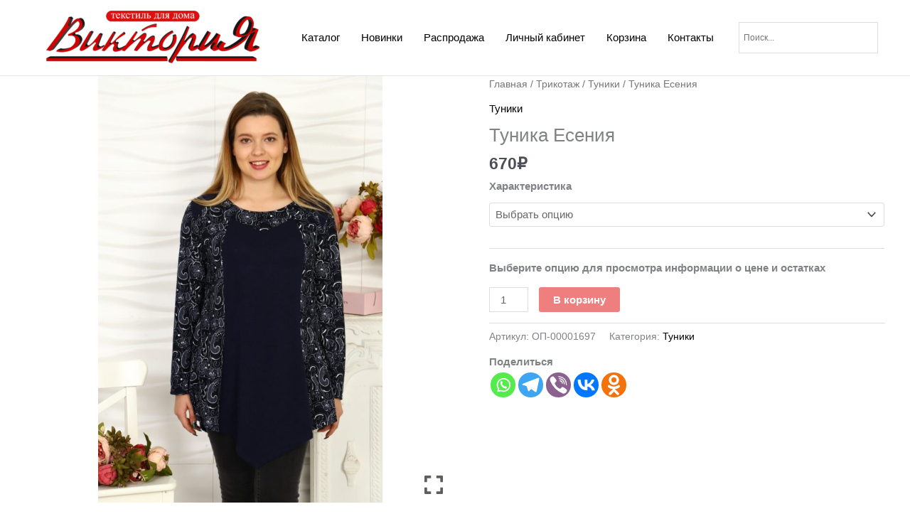

--- FILE ---
content_type: text/html; charset=UTF-8
request_url: https://www.postel71.ru/product/tunika-esenija/
body_size: 43998
content:
<!DOCTYPE html>
<html lang="ru-RU">
<head>
<meta charset="UTF-8">
<meta name="viewport" content="width=device-width, initial-scale=1">
	<link rel="profile" href="https://gmpg.org/xfn/11"> 
	<title>Туника Есения &#8211; Виктория</title>
<meta name='robots' content='max-image-preview:large' />
	<style>img:is([sizes="auto" i], [sizes^="auto," i]) { contain-intrinsic-size: 3000px 1500px }</style>
	<link rel="alternate" type="application/rss+xml" title="Виктория &raquo; Лента" href="https://www.postel71.ru/feed/" />
<link rel="alternate" type="application/rss+xml" title="Виктория &raquo; Лента комментариев" href="https://www.postel71.ru/comments/feed/" />
<script>
window._wpemojiSettings = {"baseUrl":"https:\/\/s.w.org\/images\/core\/emoji\/16.0.1\/72x72\/","ext":".png","svgUrl":"https:\/\/s.w.org\/images\/core\/emoji\/16.0.1\/svg\/","svgExt":".svg","source":{"concatemoji":"https:\/\/www.postel71.ru\/wp-includes\/js\/wp-emoji-release.min.js?ver=6.8.3"}};
/*! This file is auto-generated */
!function(s,n){var o,i,e;function c(e){try{var t={supportTests:e,timestamp:(new Date).valueOf()};sessionStorage.setItem(o,JSON.stringify(t))}catch(e){}}function p(e,t,n){e.clearRect(0,0,e.canvas.width,e.canvas.height),e.fillText(t,0,0);var t=new Uint32Array(e.getImageData(0,0,e.canvas.width,e.canvas.height).data),a=(e.clearRect(0,0,e.canvas.width,e.canvas.height),e.fillText(n,0,0),new Uint32Array(e.getImageData(0,0,e.canvas.width,e.canvas.height).data));return t.every(function(e,t){return e===a[t]})}function u(e,t){e.clearRect(0,0,e.canvas.width,e.canvas.height),e.fillText(t,0,0);for(var n=e.getImageData(16,16,1,1),a=0;a<n.data.length;a++)if(0!==n.data[a])return!1;return!0}function f(e,t,n,a){switch(t){case"flag":return n(e,"\ud83c\udff3\ufe0f\u200d\u26a7\ufe0f","\ud83c\udff3\ufe0f\u200b\u26a7\ufe0f")?!1:!n(e,"\ud83c\udde8\ud83c\uddf6","\ud83c\udde8\u200b\ud83c\uddf6")&&!n(e,"\ud83c\udff4\udb40\udc67\udb40\udc62\udb40\udc65\udb40\udc6e\udb40\udc67\udb40\udc7f","\ud83c\udff4\u200b\udb40\udc67\u200b\udb40\udc62\u200b\udb40\udc65\u200b\udb40\udc6e\u200b\udb40\udc67\u200b\udb40\udc7f");case"emoji":return!a(e,"\ud83e\udedf")}return!1}function g(e,t,n,a){var r="undefined"!=typeof WorkerGlobalScope&&self instanceof WorkerGlobalScope?new OffscreenCanvas(300,150):s.createElement("canvas"),o=r.getContext("2d",{willReadFrequently:!0}),i=(o.textBaseline="top",o.font="600 32px Arial",{});return e.forEach(function(e){i[e]=t(o,e,n,a)}),i}function t(e){var t=s.createElement("script");t.src=e,t.defer=!0,s.head.appendChild(t)}"undefined"!=typeof Promise&&(o="wpEmojiSettingsSupports",i=["flag","emoji"],n.supports={everything:!0,everythingExceptFlag:!0},e=new Promise(function(e){s.addEventListener("DOMContentLoaded",e,{once:!0})}),new Promise(function(t){var n=function(){try{var e=JSON.parse(sessionStorage.getItem(o));if("object"==typeof e&&"number"==typeof e.timestamp&&(new Date).valueOf()<e.timestamp+604800&&"object"==typeof e.supportTests)return e.supportTests}catch(e){}return null}();if(!n){if("undefined"!=typeof Worker&&"undefined"!=typeof OffscreenCanvas&&"undefined"!=typeof URL&&URL.createObjectURL&&"undefined"!=typeof Blob)try{var e="postMessage("+g.toString()+"("+[JSON.stringify(i),f.toString(),p.toString(),u.toString()].join(",")+"));",a=new Blob([e],{type:"text/javascript"}),r=new Worker(URL.createObjectURL(a),{name:"wpTestEmojiSupports"});return void(r.onmessage=function(e){c(n=e.data),r.terminate(),t(n)})}catch(e){}c(n=g(i,f,p,u))}t(n)}).then(function(e){for(var t in e)n.supports[t]=e[t],n.supports.everything=n.supports.everything&&n.supports[t],"flag"!==t&&(n.supports.everythingExceptFlag=n.supports.everythingExceptFlag&&n.supports[t]);n.supports.everythingExceptFlag=n.supports.everythingExceptFlag&&!n.supports.flag,n.DOMReady=!1,n.readyCallback=function(){n.DOMReady=!0}}).then(function(){return e}).then(function(){var e;n.supports.everything||(n.readyCallback(),(e=n.source||{}).concatemoji?t(e.concatemoji):e.wpemoji&&e.twemoji&&(t(e.twemoji),t(e.wpemoji)))}))}((window,document),window._wpemojiSettings);
</script>
<link rel='stylesheet' id='astra-theme-css-css' href='https://www.postel71.ru/wp-content/themes/astra/assets/css/minified/main.min.css?ver=4.11.9' media='all' />
<style id='astra-theme-css-inline-css'>
.ast-no-sidebar .entry-content .alignfull {margin-left: calc( -50vw + 50%);margin-right: calc( -50vw + 50%);max-width: 100vw;width: 100vw;}.ast-no-sidebar .entry-content .alignwide {margin-left: calc(-41vw + 50%);margin-right: calc(-41vw + 50%);max-width: unset;width: unset;}.ast-no-sidebar .entry-content .alignfull .alignfull,.ast-no-sidebar .entry-content .alignfull .alignwide,.ast-no-sidebar .entry-content .alignwide .alignfull,.ast-no-sidebar .entry-content .alignwide .alignwide,.ast-no-sidebar .entry-content .wp-block-column .alignfull,.ast-no-sidebar .entry-content .wp-block-column .alignwide{width: 100%;margin-left: auto;margin-right: auto;}.wp-block-gallery,.blocks-gallery-grid {margin: 0;}.wp-block-separator {max-width: 100px;}.wp-block-separator.is-style-wide,.wp-block-separator.is-style-dots {max-width: none;}.entry-content .has-2-columns .wp-block-column:first-child {padding-right: 10px;}.entry-content .has-2-columns .wp-block-column:last-child {padding-left: 10px;}@media (max-width: 782px) {.entry-content .wp-block-columns .wp-block-column {flex-basis: 100%;}.entry-content .has-2-columns .wp-block-column:first-child {padding-right: 0;}.entry-content .has-2-columns .wp-block-column:last-child {padding-left: 0;}}body .entry-content .wp-block-latest-posts {margin-left: 0;}body .entry-content .wp-block-latest-posts li {list-style: none;}.ast-no-sidebar .ast-container .entry-content .wp-block-latest-posts {margin-left: 0;}.ast-header-break-point .entry-content .alignwide {margin-left: auto;margin-right: auto;}.entry-content .blocks-gallery-item img {margin-bottom: auto;}.wp-block-pullquote {border-top: 4px solid #555d66;border-bottom: 4px solid #555d66;color: #40464d;}:root{--ast-post-nav-space:0;--ast-container-default-xlg-padding:6.67em;--ast-container-default-lg-padding:5.67em;--ast-container-default-slg-padding:4.34em;--ast-container-default-md-padding:3.34em;--ast-container-default-sm-padding:6.67em;--ast-container-default-xs-padding:2.4em;--ast-container-default-xxs-padding:1.4em;--ast-code-block-background:#EEEEEE;--ast-comment-inputs-background:#FAFAFA;--ast-normal-container-width:1210px;--ast-narrow-container-width:750px;--ast-blog-title-font-weight:normal;--ast-blog-meta-weight:inherit;--ast-global-color-primary:var(--ast-global-color-5);--ast-global-color-secondary:var(--ast-global-color-4);--ast-global-color-alternate-background:var(--ast-global-color-7);--ast-global-color-subtle-background:var(--ast-global-color-6);--ast-bg-style-guide:#F8FAFC;--ast-shadow-style-guide:0px 0px 4px 0 #00000057;--ast-global-dark-bg-style:#fff;--ast-global-dark-lfs:#fbfbfb;--ast-widget-bg-color:#fafafa;--ast-wc-container-head-bg-color:#fbfbfb;--ast-title-layout-bg:#eeeeee;--ast-search-border-color:#e7e7e7;--ast-lifter-hover-bg:#e6e6e6;--ast-gallery-block-color:#000;--srfm-color-input-label:var(--ast-global-color-2);}html{font-size:93.75%;}a,.page-title{color:#000000;}a:hover,a:focus{color:#dd3333;}body,button,input,select,textarea,.ast-button,.ast-custom-button{font-family:-apple-system,BlinkMacSystemFont,Segoe UI,Roboto,Oxygen-Sans,Ubuntu,Cantarell,Helvetica Neue,sans-serif;font-weight:inherit;font-size:15px;font-size:1rem;line-height:var(--ast-body-line-height,1.65em);}blockquote{color:var(--ast-global-color-3);}h1,h2,h3,h4,h5,h6,.entry-content :where(h1,h2,h3,h4,h5,h6),.site-title,.site-title a{font-weight:600;}.ast-site-identity .site-title a{color:var(--ast-global-color-2);}.site-title{font-size:35px;font-size:2.3333333333333rem;display:none;}header .custom-logo-link img{max-width:300px;width:300px;}.astra-logo-svg{width:300px;}.site-header .site-description{font-size:15px;font-size:1rem;display:none;}.entry-title{font-size:26px;font-size:1.7333333333333rem;}.archive .ast-article-post .ast-article-inner,.blog .ast-article-post .ast-article-inner,.archive .ast-article-post .ast-article-inner:hover,.blog .ast-article-post .ast-article-inner:hover{overflow:hidden;}h1,.entry-content :where(h1){font-size:40px;font-size:2.6666666666667rem;font-weight:600;line-height:1.4em;}h2,.entry-content :where(h2){font-size:32px;font-size:2.1333333333333rem;font-weight:600;line-height:1.3em;}h3,.entry-content :where(h3){font-size:26px;font-size:1.7333333333333rem;font-weight:600;line-height:1.3em;}h4,.entry-content :where(h4){font-size:24px;font-size:1.6rem;line-height:1.2em;font-weight:600;}h5,.entry-content :where(h5){font-size:20px;font-size:1.3333333333333rem;line-height:1.2em;font-weight:600;}h6,.entry-content :where(h6){font-size:16px;font-size:1.0666666666667rem;line-height:1.25em;font-weight:600;}::selection{background-color:#e00000;color:#ffffff;}body,h1,h2,h3,h4,h5,h6,.entry-title a,.entry-content :where(h1,h2,h3,h4,h5,h6){color:var(--ast-global-color-3);}.tagcloud a:hover,.tagcloud a:focus,.tagcloud a.current-item{color:#ffffff;border-color:#000000;background-color:#000000;}input:focus,input[type="text"]:focus,input[type="email"]:focus,input[type="url"]:focus,input[type="password"]:focus,input[type="reset"]:focus,input[type="search"]:focus,textarea:focus{border-color:#000000;}input[type="radio"]:checked,input[type=reset],input[type="checkbox"]:checked,input[type="checkbox"]:hover:checked,input[type="checkbox"]:focus:checked,input[type=range]::-webkit-slider-thumb{border-color:#000000;background-color:#000000;box-shadow:none;}.site-footer a:hover + .post-count,.site-footer a:focus + .post-count{background:#000000;border-color:#000000;}.single .nav-links .nav-previous,.single .nav-links .nav-next{color:#000000;}.entry-meta,.entry-meta *{line-height:1.45;color:#000000;}.entry-meta a:not(.ast-button):hover,.entry-meta a:not(.ast-button):hover *,.entry-meta a:not(.ast-button):focus,.entry-meta a:not(.ast-button):focus *,.page-links > .page-link,.page-links .page-link:hover,.post-navigation a:hover{color:#dd3333;}#cat option,.secondary .calendar_wrap thead a,.secondary .calendar_wrap thead a:visited{color:#000000;}.secondary .calendar_wrap #today,.ast-progress-val span{background:#000000;}.secondary a:hover + .post-count,.secondary a:focus + .post-count{background:#000000;border-color:#000000;}.calendar_wrap #today > a{color:#ffffff;}.page-links .page-link,.single .post-navigation a{color:#000000;}.ast-search-menu-icon .search-form button.search-submit{padding:0 4px;}.ast-search-menu-icon form.search-form{padding-right:0;}.ast-search-menu-icon.slide-search input.search-field{width:0;}.ast-header-search .ast-search-menu-icon.ast-dropdown-active .search-form,.ast-header-search .ast-search-menu-icon.ast-dropdown-active .search-field:focus{transition:all 0.2s;}.search-form input.search-field:focus{outline:none;}.widget-title,.widget .wp-block-heading{font-size:21px;font-size:1.4rem;color:var(--ast-global-color-3);}.ast-single-post .entry-content a,.ast-comment-content a:not(.ast-comment-edit-reply-wrap a),.woocommerce-js .woocommerce-product-details__short-description a{text-decoration:underline;}.ast-single-post .wp-block-button .wp-block-button__link,.ast-single-post .elementor-widget-button .elementor-button,.ast-single-post .entry-content .uagb-tab a,.ast-single-post .entry-content .uagb-ifb-cta a,.ast-single-post .entry-content .wp-block-uagb-buttons a,.ast-single-post .entry-content .uabb-module-content a,.ast-single-post .entry-content .uagb-post-grid a,.ast-single-post .entry-content .uagb-timeline a,.ast-single-post .entry-content .uagb-toc__wrap a,.ast-single-post .entry-content .uagb-taxomony-box a,.ast-single-post .entry-content .woocommerce a,.entry-content .wp-block-latest-posts > li > a,.ast-single-post .entry-content .wp-block-file__button,a.ast-post-filter-single,.ast-single-post .wp-block-buttons .wp-block-button.is-style-outline .wp-block-button__link,.ast-single-post .ast-comment-content .comment-reply-link,.ast-single-post .ast-comment-content .comment-edit-link,.entry-content [CLASS*="wc-block"] .wc-block-components-button,.entry-content [CLASS*="wc-block"] .wc-block-components-totals-coupon-link,.entry-content [CLASS*="wc-block"] .wc-block-components-product-name{text-decoration:none;}.ast-search-menu-icon.slide-search a:focus-visible:focus-visible,.astra-search-icon:focus-visible,#close:focus-visible,a:focus-visible,.ast-menu-toggle:focus-visible,.site .skip-link:focus-visible,.wp-block-loginout input:focus-visible,.wp-block-search.wp-block-search__button-inside .wp-block-search__inside-wrapper,.ast-header-navigation-arrow:focus-visible,.woocommerce .wc-proceed-to-checkout > .checkout-button:focus-visible,.woocommerce .woocommerce-MyAccount-navigation ul li a:focus-visible,.ast-orders-table__row .ast-orders-table__cell:focus-visible,.woocommerce .woocommerce-order-details .order-again > .button:focus-visible,.woocommerce .woocommerce-message a.button.wc-forward:focus-visible,.woocommerce #minus_qty:focus-visible,.woocommerce #plus_qty:focus-visible,a#ast-apply-coupon:focus-visible,.woocommerce .woocommerce-info a:focus-visible,.woocommerce .astra-shop-summary-wrap a:focus-visible,.woocommerce a.wc-forward:focus-visible,#ast-apply-coupon:focus-visible,.woocommerce-js .woocommerce-mini-cart-item a.remove:focus-visible,#close:focus-visible,.button.search-submit:focus-visible,#search_submit:focus,.normal-search:focus-visible,.ast-header-account-wrap:focus-visible,.woocommerce .ast-on-card-button.ast-quick-view-trigger:focus,.astra-cart-drawer-close:focus,.ast-single-variation:focus,.ast-woocommerce-product-gallery__image:focus,.ast-button:focus,.woocommerce-product-gallery--with-images [data-controls="prev"]:focus-visible,.woocommerce-product-gallery--with-images [data-controls="next"]:focus-visible{outline-style:dotted;outline-color:inherit;outline-width:thin;}input:focus,input[type="text"]:focus,input[type="email"]:focus,input[type="url"]:focus,input[type="password"]:focus,input[type="reset"]:focus,input[type="search"]:focus,input[type="number"]:focus,textarea:focus,.wp-block-search__input:focus,[data-section="section-header-mobile-trigger"] .ast-button-wrap .ast-mobile-menu-trigger-minimal:focus,.ast-mobile-popup-drawer.active .menu-toggle-close:focus,.woocommerce-ordering select.orderby:focus,#ast-scroll-top:focus,#coupon_code:focus,.woocommerce-page #comment:focus,.woocommerce #reviews #respond input#submit:focus,.woocommerce a.add_to_cart_button:focus,.woocommerce .button.single_add_to_cart_button:focus,.woocommerce .woocommerce-cart-form button:focus,.woocommerce .woocommerce-cart-form__cart-item .quantity .qty:focus,.woocommerce .woocommerce-billing-fields .woocommerce-billing-fields__field-wrapper .woocommerce-input-wrapper > .input-text:focus,.woocommerce #order_comments:focus,.woocommerce #place_order:focus,.woocommerce .woocommerce-address-fields .woocommerce-address-fields__field-wrapper .woocommerce-input-wrapper > .input-text:focus,.woocommerce .woocommerce-MyAccount-content form button:focus,.woocommerce .woocommerce-MyAccount-content .woocommerce-EditAccountForm .woocommerce-form-row .woocommerce-Input.input-text:focus,.woocommerce .ast-woocommerce-container .woocommerce-pagination ul.page-numbers li a:focus,body #content .woocommerce form .form-row .select2-container--default .select2-selection--single:focus,#ast-coupon-code:focus,.woocommerce.woocommerce-js .quantity input[type=number]:focus,.woocommerce-js .woocommerce-mini-cart-item .quantity input[type=number]:focus,.woocommerce p#ast-coupon-trigger:focus{border-style:dotted;border-color:inherit;border-width:thin;}input{outline:none;}.woocommerce-js input[type=text]:focus,.woocommerce-js input[type=email]:focus,.woocommerce-js textarea:focus,input[type=number]:focus,.comments-area textarea#comment:focus,.comments-area textarea#comment:active,.comments-area .ast-comment-formwrap input[type="text"]:focus,.comments-area .ast-comment-formwrap input[type="text"]:active{outline-style:unset;outline-color:inherit;outline-width:thin;}.ast-logo-title-inline .site-logo-img{padding-right:1em;}.site-logo-img img{ transition:all 0.2s linear;}body .ast-oembed-container *{position:absolute;top:0;width:100%;height:100%;left:0;}body .wp-block-embed-pocket-casts .ast-oembed-container *{position:unset;}.ast-single-post-featured-section + article {margin-top: 2em;}.site-content .ast-single-post-featured-section img {width: 100%;overflow: hidden;object-fit: cover;}.site > .ast-single-related-posts-container {margin-top: 0;}@media (min-width: 922px) {.ast-desktop .ast-container--narrow {max-width: var(--ast-narrow-container-width);margin: 0 auto;}}@media (max-width:921.9px){#ast-desktop-header{display:none;}}@media (min-width:922px){#ast-mobile-header{display:none;}}@media( max-width: 420px ) {.single .nav-links .nav-previous,.single .nav-links .nav-next {width: 100%;text-align: center;}}.wp-block-buttons.aligncenter{justify-content:center;}@media (max-width:921px){.ast-theme-transparent-header #primary,.ast-theme-transparent-header #secondary{padding:0;}}@media (max-width:921px){.ast-plain-container.ast-no-sidebar #primary{padding:0;}}.ast-plain-container.ast-no-sidebar #primary{margin-top:0;margin-bottom:0;}@media (min-width:1200px){.wp-block-group .has-background{padding:20px;}}@media (min-width:1200px){.ast-no-sidebar.ast-separate-container .entry-content .wp-block-group.alignwide,.ast-no-sidebar.ast-separate-container .entry-content .wp-block-cover.alignwide{margin-left:-20px;margin-right:-20px;padding-left:20px;padding-right:20px;}.ast-no-sidebar.ast-separate-container .entry-content .wp-block-cover.alignfull,.ast-no-sidebar.ast-separate-container .entry-content .wp-block-group.alignfull{margin-left:-6.67em;margin-right:-6.67em;padding-left:6.67em;padding-right:6.67em;}}@media (min-width:1200px){.wp-block-cover-image.alignwide .wp-block-cover__inner-container,.wp-block-cover.alignwide .wp-block-cover__inner-container,.wp-block-cover-image.alignfull .wp-block-cover__inner-container,.wp-block-cover.alignfull .wp-block-cover__inner-container{width:100%;}}.wp-block-columns{margin-bottom:unset;}.wp-block-image.size-full{margin:2rem 0;}.wp-block-separator.has-background{padding:0;}.wp-block-gallery{margin-bottom:1.6em;}.wp-block-group{padding-top:4em;padding-bottom:4em;}.wp-block-group__inner-container .wp-block-columns:last-child,.wp-block-group__inner-container :last-child,.wp-block-table table{margin-bottom:0;}.blocks-gallery-grid{width:100%;}.wp-block-navigation-link__content{padding:5px 0;}.wp-block-group .wp-block-group .has-text-align-center,.wp-block-group .wp-block-column .has-text-align-center{max-width:100%;}.has-text-align-center{margin:0 auto;}@media (min-width:1200px){.wp-block-cover__inner-container,.alignwide .wp-block-group__inner-container,.alignfull .wp-block-group__inner-container{max-width:1200px;margin:0 auto;}.wp-block-group.alignnone,.wp-block-group.aligncenter,.wp-block-group.alignleft,.wp-block-group.alignright,.wp-block-group.alignwide,.wp-block-columns.alignwide{margin:2rem 0 1rem 0;}}@media (max-width:1200px){.wp-block-group{padding:3em;}.wp-block-group .wp-block-group{padding:1.5em;}.wp-block-columns,.wp-block-column{margin:1rem 0;}}@media (min-width:921px){.wp-block-columns .wp-block-group{padding:2em;}}@media (max-width:544px){.wp-block-cover-image .wp-block-cover__inner-container,.wp-block-cover .wp-block-cover__inner-container{width:unset;}.wp-block-cover,.wp-block-cover-image{padding:2em 0;}.wp-block-group,.wp-block-cover{padding:2em;}.wp-block-media-text__media img,.wp-block-media-text__media video{width:unset;max-width:100%;}.wp-block-media-text.has-background .wp-block-media-text__content{padding:1em;}}.wp-block-image.aligncenter{margin-left:auto;margin-right:auto;}.wp-block-table.aligncenter{margin-left:auto;margin-right:auto;}@media (min-width:544px){.entry-content .wp-block-media-text.has-media-on-the-right .wp-block-media-text__content{padding:0 8% 0 0;}.entry-content .wp-block-media-text .wp-block-media-text__content{padding:0 0 0 8%;}.ast-plain-container .site-content .entry-content .has-custom-content-position.is-position-bottom-left > *,.ast-plain-container .site-content .entry-content .has-custom-content-position.is-position-bottom-right > *,.ast-plain-container .site-content .entry-content .has-custom-content-position.is-position-top-left > *,.ast-plain-container .site-content .entry-content .has-custom-content-position.is-position-top-right > *,.ast-plain-container .site-content .entry-content .has-custom-content-position.is-position-center-right > *,.ast-plain-container .site-content .entry-content .has-custom-content-position.is-position-center-left > *{margin:0;}}@media (max-width:544px){.entry-content .wp-block-media-text .wp-block-media-text__content{padding:8% 0;}.wp-block-media-text .wp-block-media-text__media img{width:auto;max-width:100%;}}.wp-block-button.is-style-outline .wp-block-button__link{border-color:#e00000;}div.wp-block-button.is-style-outline > .wp-block-button__link:not(.has-text-color),div.wp-block-button.wp-block-button__link.is-style-outline:not(.has-text-color){color:#e00000;}.wp-block-button.is-style-outline .wp-block-button__link:hover,.wp-block-buttons .wp-block-button.is-style-outline .wp-block-button__link:focus,.wp-block-buttons .wp-block-button.is-style-outline > .wp-block-button__link:not(.has-text-color):hover,.wp-block-buttons .wp-block-button.wp-block-button__link.is-style-outline:not(.has-text-color):hover{color:#ffffff;background-color:#dd3333;border-color:#dd3333;}.post-page-numbers.current .page-link,.ast-pagination .page-numbers.current{color:#ffffff;border-color:#e00000;background-color:#e00000;}@media (min-width:544px){.entry-content > .alignleft{margin-right:20px;}.entry-content > .alignright{margin-left:20px;}}.wp-block-button.is-style-outline .wp-block-button__link.wp-element-button,.ast-outline-button{border-color:#e00000;font-family:inherit;font-weight:inherit;line-height:1em;}.wp-block-buttons .wp-block-button.is-style-outline > .wp-block-button__link:not(.has-text-color),.wp-block-buttons .wp-block-button.wp-block-button__link.is-style-outline:not(.has-text-color),.ast-outline-button{color:#e00000;}.wp-block-button.is-style-outline .wp-block-button__link:hover,.wp-block-buttons .wp-block-button.is-style-outline .wp-block-button__link:focus,.wp-block-buttons .wp-block-button.is-style-outline > .wp-block-button__link:not(.has-text-color):hover,.wp-block-buttons .wp-block-button.wp-block-button__link.is-style-outline:not(.has-text-color):hover,.ast-outline-button:hover,.ast-outline-button:focus,.wp-block-uagb-buttons-child .uagb-buttons-repeater.ast-outline-button:hover,.wp-block-uagb-buttons-child .uagb-buttons-repeater.ast-outline-button:focus{color:#ffffff;background-color:#dd3333;border-color:#dd3333;}.wp-block-button .wp-block-button__link.wp-element-button.is-style-outline:not(.has-background),.wp-block-button.is-style-outline>.wp-block-button__link.wp-element-button:not(.has-background),.ast-outline-button{background-color:transparent;}.entry-content[data-ast-blocks-layout] > figure{margin-bottom:1em;}h1.widget-title{font-weight:600;}h2.widget-title{font-weight:600;}h3.widget-title{font-weight:600;}@media (max-width:921px){.ast-separate-container #primary,.ast-separate-container #secondary{padding:1.5em 0;}#primary,#secondary{padding:1.5em 0;margin:0;}.ast-left-sidebar #content > .ast-container{display:flex;flex-direction:column-reverse;width:100%;}.ast-separate-container .ast-article-post,.ast-separate-container .ast-article-single{padding:1.5em 2.14em;}.ast-author-box img.avatar{margin:20px 0 0 0;}}@media (min-width:922px){.ast-separate-container.ast-right-sidebar #primary,.ast-separate-container.ast-left-sidebar #primary{border:0;}.search-no-results.ast-separate-container #primary{margin-bottom:4em;}}.wp-block-button .wp-block-button__link{color:#ffffff;}.wp-block-button .wp-block-button__link:hover,.wp-block-button .wp-block-button__link:focus{color:#ffffff;background-color:#dd3333;border-color:#dd3333;}.elementor-widget-heading h1.elementor-heading-title{line-height:1.4em;}.elementor-widget-heading h2.elementor-heading-title{line-height:1.3em;}.elementor-widget-heading h3.elementor-heading-title{line-height:1.3em;}.elementor-widget-heading h4.elementor-heading-title{line-height:1.2em;}.elementor-widget-heading h5.elementor-heading-title{line-height:1.2em;}.elementor-widget-heading h6.elementor-heading-title{line-height:1.25em;}.wp-block-button .wp-block-button__link{border-color:#e00000;background-color:#e00000;color:#ffffff;font-family:inherit;font-weight:inherit;line-height:1em;padding-top:15px;padding-right:30px;padding-bottom:15px;padding-left:30px;}@media (max-width:921px){.wp-block-button .wp-block-button__link{padding-top:14px;padding-right:28px;padding-bottom:14px;padding-left:28px;}}@media (max-width:544px){.wp-block-button .wp-block-button__link{padding-top:12px;padding-right:24px;padding-bottom:12px;padding-left:24px;}}.menu-toggle,button,.ast-button,.ast-custom-button,.button,input#submit,input[type="button"],input[type="submit"],input[type="reset"],form[CLASS*="wp-block-search__"].wp-block-search .wp-block-search__inside-wrapper .wp-block-search__button{border-style:solid;border-top-width:0;border-right-width:0;border-left-width:0;border-bottom-width:0;color:#ffffff;border-color:#e00000;background-color:#e00000;padding-top:15px;padding-right:30px;padding-bottom:15px;padding-left:30px;font-family:inherit;font-weight:inherit;line-height:1em;}button:focus,.menu-toggle:hover,button:hover,.ast-button:hover,.ast-custom-button:hover .button:hover,.ast-custom-button:hover ,input[type=reset]:hover,input[type=reset]:focus,input#submit:hover,input#submit:focus,input[type="button"]:hover,input[type="button"]:focus,input[type="submit"]:hover,input[type="submit"]:focus,form[CLASS*="wp-block-search__"].wp-block-search .wp-block-search__inside-wrapper .wp-block-search__button:hover,form[CLASS*="wp-block-search__"].wp-block-search .wp-block-search__inside-wrapper .wp-block-search__button:focus{color:#ffffff;background-color:#dd3333;border-color:#dd3333;}@media (max-width:921px){.menu-toggle,button,.ast-button,.ast-custom-button,.button,input#submit,input[type="button"],input[type="submit"],input[type="reset"],form[CLASS*="wp-block-search__"].wp-block-search .wp-block-search__inside-wrapper .wp-block-search__button{padding-top:14px;padding-right:28px;padding-bottom:14px;padding-left:28px;}}@media (max-width:544px){.menu-toggle,button,.ast-button,.ast-custom-button,.button,input#submit,input[type="button"],input[type="submit"],input[type="reset"],form[CLASS*="wp-block-search__"].wp-block-search .wp-block-search__inside-wrapper .wp-block-search__button{padding-top:12px;padding-right:24px;padding-bottom:12px;padding-left:24px;}}@media (max-width:921px){.ast-mobile-header-stack .main-header-bar .ast-search-menu-icon{display:inline-block;}.ast-header-break-point.ast-header-custom-item-outside .ast-mobile-header-stack .main-header-bar .ast-search-icon{margin:0;}.ast-comment-avatar-wrap img{max-width:2.5em;}.ast-comment-meta{padding:0 1.8888em 1.3333em;}.ast-separate-container .ast-comment-list li.depth-1{padding:1.5em 2.14em;}.ast-separate-container .comment-respond{padding:2em 2.14em;}}@media (min-width:544px){.ast-container{max-width:100%;}}@media (max-width:544px){.ast-separate-container .ast-article-post,.ast-separate-container .ast-article-single,.ast-separate-container .comments-title,.ast-separate-container .ast-archive-description{padding:1.5em 1em;}.ast-separate-container #content .ast-container{padding-left:0.54em;padding-right:0.54em;}.ast-separate-container .ast-comment-list .bypostauthor{padding:.5em;}.ast-search-menu-icon.ast-dropdown-active .search-field{width:170px;}}@media (max-width:921px){.ast-header-break-point .ast-search-menu-icon.slide-search .search-form{right:0;}.ast-header-break-point .ast-mobile-header-stack .ast-search-menu-icon.slide-search .search-form{right:-1em;}} #ast-mobile-header .ast-site-header-cart-li a{pointer-events:none;}body,.ast-separate-container{background-color:#ffffff;background-image:none;}.ast-no-sidebar.ast-separate-container .entry-content .alignfull {margin-left: -6.67em;margin-right: -6.67em;width: auto;}@media (max-width: 1200px) {.ast-no-sidebar.ast-separate-container .entry-content .alignfull {margin-left: -2.4em;margin-right: -2.4em;}}@media (max-width: 768px) {.ast-no-sidebar.ast-separate-container .entry-content .alignfull {margin-left: -2.14em;margin-right: -2.14em;}}@media (max-width: 544px) {.ast-no-sidebar.ast-separate-container .entry-content .alignfull {margin-left: -1em;margin-right: -1em;}}.ast-no-sidebar.ast-separate-container .entry-content .alignwide {margin-left: -20px;margin-right: -20px;}.ast-no-sidebar.ast-separate-container .entry-content .wp-block-column .alignfull,.ast-no-sidebar.ast-separate-container .entry-content .wp-block-column .alignwide {margin-left: auto;margin-right: auto;width: 100%;}@media (max-width:921px){.site-title{display:none;}.site-header .site-description{display:none;}h1,.entry-content :where(h1){font-size:30px;}h2,.entry-content :where(h2){font-size:25px;}h3,.entry-content :where(h3){font-size:20px;}body,.ast-separate-container{background-color:#ffffff;background-image:none;}}@media (max-width:544px){.site-title{display:none;}.site-header .site-description{display:none;}h1,.entry-content :where(h1){font-size:30px;}h2,.entry-content :where(h2){font-size:25px;}h3,.entry-content :where(h3){font-size:20px;}header .custom-logo-link img,.ast-header-break-point .site-branding img,.ast-header-break-point .custom-logo-link img{max-width:200px;width:200px;}.astra-logo-svg{width:200px;}.ast-header-break-point .site-logo-img .custom-mobile-logo-link img{max-width:200px;}body,.ast-separate-container{background-color:#ffffff;background-image:none;}}@media (max-width:921px){html{font-size:85.5%;}}@media (max-width:544px){html{font-size:85.5%;}}@media (min-width:922px){.ast-container{max-width:1250px;}}@media (min-width:922px){.site-content .ast-container{display:flex;}}@media (max-width:921px){.site-content .ast-container{flex-direction:column;}}@media (min-width:922px){.main-header-menu .sub-menu .menu-item.ast-left-align-sub-menu:hover > .sub-menu,.main-header-menu .sub-menu .menu-item.ast-left-align-sub-menu.focus > .sub-menu{margin-left:-0px;}}.site .comments-area{padding-bottom:3em;}.footer-widget-area[data-section^="section-fb-html-"] .ast-builder-html-element{text-align:center;}.wp-block-search {margin-bottom: 20px;}.wp-block-site-tagline {margin-top: 20px;}form.wp-block-search .wp-block-search__input,.wp-block-search.wp-block-search__button-inside .wp-block-search__inside-wrapper {border-color: #eaeaea;background: #fafafa;}.wp-block-search.wp-block-search__button-inside .wp-block-search__inside-wrapper .wp-block-search__input:focus,.wp-block-loginout input:focus {outline: thin dotted;}.wp-block-loginout input:focus {border-color: transparent;} form.wp-block-search .wp-block-search__inside-wrapper .wp-block-search__input {padding: 12px;}form.wp-block-search .wp-block-search__button svg {fill: currentColor;width: 20px;height: 20px;}.wp-block-loginout p label {display: block;}.wp-block-loginout p:not(.login-remember):not(.login-submit) input {width: 100%;}.wp-block-loginout .login-remember input {width: 1.1rem;height: 1.1rem;margin: 0 5px 4px 0;vertical-align: middle;}blockquote {padding: 1.2em;}:root .has-ast-global-color-0-color{color:var(--ast-global-color-0);}:root .has-ast-global-color-0-background-color{background-color:var(--ast-global-color-0);}:root .wp-block-button .has-ast-global-color-0-color{color:var(--ast-global-color-0);}:root .wp-block-button .has-ast-global-color-0-background-color{background-color:var(--ast-global-color-0);}:root .has-ast-global-color-1-color{color:var(--ast-global-color-1);}:root .has-ast-global-color-1-background-color{background-color:var(--ast-global-color-1);}:root .wp-block-button .has-ast-global-color-1-color{color:var(--ast-global-color-1);}:root .wp-block-button .has-ast-global-color-1-background-color{background-color:var(--ast-global-color-1);}:root .has-ast-global-color-2-color{color:var(--ast-global-color-2);}:root .has-ast-global-color-2-background-color{background-color:var(--ast-global-color-2);}:root .wp-block-button .has-ast-global-color-2-color{color:var(--ast-global-color-2);}:root .wp-block-button .has-ast-global-color-2-background-color{background-color:var(--ast-global-color-2);}:root .has-ast-global-color-3-color{color:var(--ast-global-color-3);}:root .has-ast-global-color-3-background-color{background-color:var(--ast-global-color-3);}:root .wp-block-button .has-ast-global-color-3-color{color:var(--ast-global-color-3);}:root .wp-block-button .has-ast-global-color-3-background-color{background-color:var(--ast-global-color-3);}:root .has-ast-global-color-4-color{color:var(--ast-global-color-4);}:root .has-ast-global-color-4-background-color{background-color:var(--ast-global-color-4);}:root .wp-block-button .has-ast-global-color-4-color{color:var(--ast-global-color-4);}:root .wp-block-button .has-ast-global-color-4-background-color{background-color:var(--ast-global-color-4);}:root .has-ast-global-color-5-color{color:var(--ast-global-color-5);}:root .has-ast-global-color-5-background-color{background-color:var(--ast-global-color-5);}:root .wp-block-button .has-ast-global-color-5-color{color:var(--ast-global-color-5);}:root .wp-block-button .has-ast-global-color-5-background-color{background-color:var(--ast-global-color-5);}:root .has-ast-global-color-6-color{color:var(--ast-global-color-6);}:root .has-ast-global-color-6-background-color{background-color:var(--ast-global-color-6);}:root .wp-block-button .has-ast-global-color-6-color{color:var(--ast-global-color-6);}:root .wp-block-button .has-ast-global-color-6-background-color{background-color:var(--ast-global-color-6);}:root .has-ast-global-color-7-color{color:var(--ast-global-color-7);}:root .has-ast-global-color-7-background-color{background-color:var(--ast-global-color-7);}:root .wp-block-button .has-ast-global-color-7-color{color:var(--ast-global-color-7);}:root .wp-block-button .has-ast-global-color-7-background-color{background-color:var(--ast-global-color-7);}:root .has-ast-global-color-8-color{color:var(--ast-global-color-8);}:root .has-ast-global-color-8-background-color{background-color:var(--ast-global-color-8);}:root .wp-block-button .has-ast-global-color-8-color{color:var(--ast-global-color-8);}:root .wp-block-button .has-ast-global-color-8-background-color{background-color:var(--ast-global-color-8);}:root{--ast-global-color-0:#0170B9;--ast-global-color-1:#3a3a3a;--ast-global-color-2:#3a3a3a;--ast-global-color-3:#4B4F58;--ast-global-color-4:#F5F5F5;--ast-global-color-5:#FFFFFF;--ast-global-color-6:#E5E5E5;--ast-global-color-7:#424242;--ast-global-color-8:#000000;}:root {--ast-border-color : #dddddd;}.ast-breadcrumbs .trail-browse,.ast-breadcrumbs .trail-items,.ast-breadcrumbs .trail-items li{display:inline-block;margin:0;padding:0;border:none;background:inherit;text-indent:0;text-decoration:none;}.ast-breadcrumbs .trail-browse{font-size:inherit;font-style:inherit;font-weight:inherit;color:inherit;}.ast-breadcrumbs .trail-items{list-style:none;}.trail-items li::after{padding:0 0.3em;content:"\00bb";}.trail-items li:last-of-type::after{display:none;}h1,h2,h3,h4,h5,h6,.entry-content :where(h1,h2,h3,h4,h5,h6){color:var(--ast-global-color-2);}@media (max-width:921px){.ast-builder-grid-row-container.ast-builder-grid-row-tablet-3-firstrow .ast-builder-grid-row > *:first-child,.ast-builder-grid-row-container.ast-builder-grid-row-tablet-3-lastrow .ast-builder-grid-row > *:last-child{grid-column:1 / -1;}}@media (max-width:544px){.ast-builder-grid-row-container.ast-builder-grid-row-mobile-3-firstrow .ast-builder-grid-row > *:first-child,.ast-builder-grid-row-container.ast-builder-grid-row-mobile-3-lastrow .ast-builder-grid-row > *:last-child{grid-column:1 / -1;}}.ast-builder-layout-element .ast-site-identity{margin-left:30px;}@media (max-width:544px){.ast-builder-layout-element .ast-site-identity{margin-left:0px;}}.ast-builder-layout-element[data-section="title_tagline"]{display:flex;}@media (max-width:921px){.ast-header-break-point .ast-builder-layout-element[data-section="title_tagline"]{display:flex;}}@media (max-width:544px){.ast-header-break-point .ast-builder-layout-element[data-section="title_tagline"]{display:flex;}}.ast-builder-menu-1{font-family:inherit;font-weight:inherit;}.ast-builder-menu-1 .sub-menu,.ast-builder-menu-1 .inline-on-mobile .sub-menu{border-top-width:2px;border-bottom-width:0;border-right-width:0;border-left-width:0;border-color:#e00000;border-style:solid;}.ast-builder-menu-1 .sub-menu .sub-menu{top:-2px;}.ast-builder-menu-1 .main-header-menu > .menu-item > .sub-menu,.ast-builder-menu-1 .main-header-menu > .menu-item > .astra-full-megamenu-wrapper{margin-top:0;}.ast-desktop .ast-builder-menu-1 .main-header-menu > .menu-item > .sub-menu:before,.ast-desktop .ast-builder-menu-1 .main-header-menu > .menu-item > .astra-full-megamenu-wrapper:before{height:calc( 0px + 2px + 5px );}.ast-desktop .ast-builder-menu-1 .menu-item .sub-menu .menu-link{border-style:none;}@media (max-width:921px){.ast-header-break-point .ast-builder-menu-1 .menu-item.menu-item-has-children > .ast-menu-toggle{top:0;}.ast-builder-menu-1 .inline-on-mobile .menu-item.menu-item-has-children > .ast-menu-toggle{right:-15px;}.ast-builder-menu-1 .menu-item-has-children > .menu-link:after{content:unset;}.ast-builder-menu-1 .main-header-menu > .menu-item > .sub-menu,.ast-builder-menu-1 .main-header-menu > .menu-item > .astra-full-megamenu-wrapper{margin-top:0;}}@media (max-width:544px){.ast-header-break-point .ast-builder-menu-1 .menu-item.menu-item-has-children > .ast-menu-toggle{top:0;}.ast-builder-menu-1 .main-header-menu > .menu-item > .sub-menu,.ast-builder-menu-1 .main-header-menu > .menu-item > .astra-full-megamenu-wrapper{margin-top:0;}}.ast-builder-menu-1{display:flex;}@media (max-width:921px){.ast-header-break-point .ast-builder-menu-1{display:flex;}}@media (max-width:544px){.ast-header-break-point .ast-builder-menu-1{display:flex;}}.main-header-bar .main-header-bar-navigation .ast-search-icon {display: block;z-index: 4;position: relative;}.ast-search-icon .ast-icon {z-index: 4;}.ast-search-icon {z-index: 4;position: relative;line-height: normal;}.main-header-bar .ast-search-menu-icon .search-form {background-color: #ffffff;}.ast-search-menu-icon.ast-dropdown-active.slide-search .search-form {visibility: visible;opacity: 1;}.ast-search-menu-icon .search-form {border: 1px solid var(--ast-search-border-color);line-height: normal;padding: 0 3em 0 0;border-radius: 2px;display: inline-block;-webkit-backface-visibility: hidden;backface-visibility: hidden;position: relative;color: inherit;background-color: #fff;}.ast-search-menu-icon .astra-search-icon {-js-display: flex;display: flex;line-height: normal;}.ast-search-menu-icon .astra-search-icon:focus {outline: none;}.ast-search-menu-icon .search-field {border: none;background-color: transparent;transition: all .3s;border-radius: inherit;color: inherit;font-size: inherit;width: 0;color: #757575;}.ast-search-menu-icon .search-submit {display: none;background: none;border: none;font-size: 1.3em;color: #757575;}.ast-search-menu-icon.ast-dropdown-active {visibility: visible;opacity: 1;position: relative;}.ast-search-menu-icon.ast-dropdown-active .search-field,.ast-dropdown-active.ast-search-menu-icon.slide-search input.search-field {width: 235px;}.ast-header-search .ast-search-menu-icon.slide-search .search-form,.ast-header-search .ast-search-menu-icon.ast-inline-search .search-form {-js-display: flex;display: flex;align-items: center;}.ast-search-menu-icon.ast-inline-search .search-field {width : 100%;padding : 0.60em;padding-right : 5.5em;transition: all 0.2s;}.site-header-section-left .ast-search-menu-icon.slide-search .search-form {padding-left: 2em;padding-right: unset;left: -1em;right: unset;}.site-header-section-left .ast-search-menu-icon.slide-search .search-form .search-field {margin-right: unset;}.ast-search-menu-icon.slide-search .search-form {-webkit-backface-visibility: visible;backface-visibility: visible;visibility: hidden;opacity: 0;transition: all .2s;position: absolute;z-index: 3;right: -1em;top: 50%;transform: translateY(-50%);}.ast-header-search .ast-search-menu-icon .search-form .search-field:-ms-input-placeholder,.ast-header-search .ast-search-menu-icon .search-form .search-field:-ms-input-placeholder{opacity:0.5;}.ast-header-search .ast-search-menu-icon.slide-search .search-form,.ast-header-search .ast-search-menu-icon.ast-inline-search .search-form{-js-display:flex;display:flex;align-items:center;}.ast-builder-layout-element.ast-header-search{height:auto;}.ast-header-search .astra-search-icon{font-size:18px;}@media (max-width:921px){.ast-header-search .astra-search-icon{color:#e00000;font-size:20px;}.ast-header-search .search-field::placeholder,.ast-header-search .ast-icon{color:#e00000;}}@media (max-width:544px){.ast-header-search .astra-search-icon{color:#e00000;font-size:20px;}.ast-header-search .search-field::placeholder,.ast-header-search .ast-icon{color:#e00000;}}.ast-header-search{display:flex;}@media (max-width:921px){.ast-header-break-point .ast-header-search{display:flex;}}@media (max-width:544px){.ast-header-break-point .ast-header-search{display:flex;}}.header-widget-area[data-section="sidebar-widgets-header-widget-1"]{display:block;}@media (max-width:921px){.ast-header-break-point .header-widget-area[data-section="sidebar-widgets-header-widget-1"]{display:block;}}@media (max-width:544px){.ast-header-break-point .header-widget-area[data-section="sidebar-widgets-header-widget-1"]{display:block;}}.ast-builder-html-element img.alignnone{display:inline-block;}.ast-builder-html-element p:first-child{margin-top:0;}.ast-builder-html-element p:last-child{margin-bottom:0;}.ast-header-break-point .main-header-bar .ast-builder-html-element{line-height:1.85714285714286;}.footer-widget-area[data-section="section-fb-html-1"]{display:block;}@media (max-width:921px){.ast-header-break-point .footer-widget-area[data-section="section-fb-html-1"]{display:block;}}@media (max-width:544px){.ast-header-break-point .footer-widget-area[data-section="section-fb-html-1"]{display:block;}}.footer-widget-area[data-section="section-fb-html-1"] .ast-builder-html-element{text-align:center;}@media (max-width:921px){.footer-widget-area[data-section="section-fb-html-1"] .ast-builder-html-element{text-align:center;}}@media (max-width:544px){.footer-widget-area[data-section="section-fb-html-1"] .ast-builder-html-element{text-align:center;}}.ast-footer-copyright{text-align:center;}.ast-footer-copyright {color:#3a3a3a;}@media (max-width:921px){.ast-footer-copyright{text-align:center;}}@media (max-width:544px){.ast-footer-copyright{text-align:center;}}.ast-footer-copyright.ast-builder-layout-element{display:flex;}@media (max-width:921px){.ast-header-break-point .ast-footer-copyright.ast-builder-layout-element{display:flex;}}@media (max-width:544px){.ast-header-break-point .ast-footer-copyright.ast-builder-layout-element{display:flex;}}.ast-social-stack-desktop .ast-builder-social-element,.ast-social-stack-tablet .ast-builder-social-element,.ast-social-stack-mobile .ast-builder-social-element {margin-top: 6px;margin-bottom: 6px;}.social-show-label-true .ast-builder-social-element {width: auto;padding: 0 0.4em;}[data-section^="section-fb-social-icons-"] .footer-social-inner-wrap {text-align: center;}.ast-footer-social-wrap {width: 100%;}.ast-footer-social-wrap .ast-builder-social-element:first-child {margin-left: 0;}.ast-footer-social-wrap .ast-builder-social-element:last-child {margin-right: 0;}.ast-header-social-wrap .ast-builder-social-element:first-child {margin-left: 0;}.ast-header-social-wrap .ast-builder-social-element:last-child {margin-right: 0;}.ast-builder-social-element {line-height: 1;color: var(--ast-global-color-2);background: transparent;vertical-align: middle;transition: all 0.01s;margin-left: 6px;margin-right: 6px;justify-content: center;align-items: center;}.ast-builder-social-element .social-item-label {padding-left: 6px;}.ast-footer-social-1-wrap .ast-builder-social-element,.ast-footer-social-1-wrap .social-show-label-true .ast-builder-social-element{margin-left:18px;margin-right:18px;}.ast-footer-social-1-wrap .ast-builder-social-element svg{width:45px;height:45px;}.ast-social-color-type-official .ast-builder-social-element,.ast-social-color-type-official .social-item-label{color:var(--color);background-color:var(--background-color);}.header-social-inner-wrap.ast-social-color-type-official .ast-builder-social-element svg,.footer-social-inner-wrap.ast-social-color-type-official .ast-builder-social-element svg{fill:currentColor;}[data-section="section-fb-social-icons-1"] .footer-social-inner-wrap{text-align:center;}@media (max-width:921px){[data-section="section-fb-social-icons-1"] .footer-social-inner-wrap{text-align:center;}}@media (max-width:544px){[data-section="section-fb-social-icons-1"] .footer-social-inner-wrap{text-align:center;}}.ast-builder-layout-element[data-section="section-fb-social-icons-1"]{display:flex;}@media (max-width:921px){.ast-header-break-point .ast-builder-layout-element[data-section="section-fb-social-icons-1"]{display:flex;}}@media (max-width:544px){.ast-header-break-point .ast-builder-layout-element[data-section="section-fb-social-icons-1"]{display:flex;}}.site-above-footer-wrap{padding-top:20px;padding-bottom:20px;}.site-above-footer-wrap[data-section="section-above-footer-builder"]{background-image:none;min-height:60px;border-style:solid;border-width:0px;border-top-width:1px;border-top-color:#e6e6e6;}.site-above-footer-wrap[data-section="section-above-footer-builder"] .ast-builder-grid-row{max-width:1210px;min-height:60px;margin-left:auto;margin-right:auto;}.site-above-footer-wrap[data-section="section-above-footer-builder"] .ast-builder-grid-row,.site-above-footer-wrap[data-section="section-above-footer-builder"] .site-footer-section{align-items:flex-start;}.site-above-footer-wrap[data-section="section-above-footer-builder"].ast-footer-row-inline .site-footer-section{display:flex;margin-bottom:0;}.ast-builder-grid-row-full .ast-builder-grid-row{grid-template-columns:1fr;}@media (max-width:921px){.site-above-footer-wrap[data-section="section-above-footer-builder"].ast-footer-row-tablet-inline .site-footer-section{display:flex;margin-bottom:0;}.site-above-footer-wrap[data-section="section-above-footer-builder"].ast-footer-row-tablet-stack .site-footer-section{display:block;margin-bottom:10px;}.ast-builder-grid-row-container.ast-builder-grid-row-tablet-full .ast-builder-grid-row{grid-template-columns:1fr;}}@media (max-width:544px){.site-above-footer-wrap[data-section="section-above-footer-builder"].ast-footer-row-mobile-inline .site-footer-section{display:flex;margin-bottom:0;}.site-above-footer-wrap[data-section="section-above-footer-builder"].ast-footer-row-mobile-stack .site-footer-section{display:block;margin-bottom:10px;}.ast-builder-grid-row-container.ast-builder-grid-row-mobile-full .ast-builder-grid-row{grid-template-columns:1fr;}}.site-above-footer-wrap[data-section="section-above-footer-builder"]{display:grid;}@media (max-width:921px){.ast-header-break-point .site-above-footer-wrap[data-section="section-above-footer-builder"]{display:grid;}}@media (max-width:544px){.ast-header-break-point .site-above-footer-wrap[data-section="section-above-footer-builder"]{display:grid;}}.site-primary-footer-wrap{padding-top:45px;padding-bottom:45px;}.site-primary-footer-wrap[data-section="section-primary-footer-builder"]{background-color:#f9f9f9;background-image:none;border-style:solid;border-width:0px;border-top-width:1px;border-top-color:var( --ast-global-color-subtle-background,--ast-global-color-7 );}.site-primary-footer-wrap[data-section="section-primary-footer-builder"] .ast-builder-grid-row{max-width:1210px;margin-left:auto;margin-right:auto;}.site-primary-footer-wrap[data-section="section-primary-footer-builder"] .ast-builder-grid-row,.site-primary-footer-wrap[data-section="section-primary-footer-builder"] .site-footer-section{align-items:flex-start;}.site-primary-footer-wrap[data-section="section-primary-footer-builder"].ast-footer-row-inline .site-footer-section{display:flex;margin-bottom:0;}.ast-builder-grid-row-3-equal .ast-builder-grid-row{grid-template-columns:repeat( 3,1fr );}@media (max-width:921px){.site-primary-footer-wrap[data-section="section-primary-footer-builder"].ast-footer-row-tablet-inline .site-footer-section{display:flex;margin-bottom:0;}.site-primary-footer-wrap[data-section="section-primary-footer-builder"].ast-footer-row-tablet-stack .site-footer-section{display:block;margin-bottom:10px;}.ast-builder-grid-row-container.ast-builder-grid-row-tablet-3-equal .ast-builder-grid-row{grid-template-columns:repeat( 3,1fr );}}@media (max-width:544px){.site-primary-footer-wrap[data-section="section-primary-footer-builder"].ast-footer-row-mobile-inline .site-footer-section{display:flex;margin-bottom:0;}.site-primary-footer-wrap[data-section="section-primary-footer-builder"].ast-footer-row-mobile-stack .site-footer-section{display:block;margin-bottom:10px;}.ast-builder-grid-row-container.ast-builder-grid-row-mobile-full .ast-builder-grid-row{grid-template-columns:1fr;}}.site-primary-footer-wrap[data-section="section-primary-footer-builder"]{display:grid;}@media (max-width:921px){.ast-header-break-point .site-primary-footer-wrap[data-section="section-primary-footer-builder"]{display:grid;}}@media (max-width:544px){.ast-header-break-point .site-primary-footer-wrap[data-section="section-primary-footer-builder"]{display:grid;}}.footer-widget-area[data-section="sidebar-widgets-footer-widget-2"].footer-widget-area-inner{text-align:left;}@media (max-width:921px){.footer-widget-area[data-section="sidebar-widgets-footer-widget-2"].footer-widget-area-inner{text-align:center;}}@media (max-width:544px){.footer-widget-area[data-section="sidebar-widgets-footer-widget-2"].footer-widget-area-inner{text-align:center;}}.footer-widget-area.widget-area.site-footer-focus-item{width:auto;}.ast-footer-row-inline .footer-widget-area.widget-area.site-footer-focus-item{width:100%;}.footer-widget-area[data-section="sidebar-widgets-footer-widget-2"]{display:block;}@media (max-width:921px){.ast-header-break-point .footer-widget-area[data-section="sidebar-widgets-footer-widget-2"]{display:block;}}@media (max-width:544px){.ast-header-break-point .footer-widget-area[data-section="sidebar-widgets-footer-widget-2"]{display:block;}}.elementor-posts-container [CLASS*="ast-width-"]{width:100%;}.elementor-template-full-width .ast-container{display:block;}.elementor-screen-only,.screen-reader-text,.screen-reader-text span,.ui-helper-hidden-accessible{top:0 !important;}@media (max-width:544px){.elementor-element .elementor-wc-products .woocommerce[class*="columns-"] ul.products li.product{width:auto;margin:0;}.elementor-element .woocommerce .woocommerce-result-count{float:none;}}.ast-header-break-point .main-header-bar{border-bottom-width:1px;}@media (min-width:922px){.main-header-bar{border-bottom-width:1px;}}.main-header-menu .menu-item, #astra-footer-menu .menu-item, .main-header-bar .ast-masthead-custom-menu-items{-js-display:flex;display:flex;-webkit-box-pack:center;-webkit-justify-content:center;-moz-box-pack:center;-ms-flex-pack:center;justify-content:center;-webkit-box-orient:vertical;-webkit-box-direction:normal;-webkit-flex-direction:column;-moz-box-orient:vertical;-moz-box-direction:normal;-ms-flex-direction:column;flex-direction:column;}.main-header-menu > .menu-item > .menu-link, #astra-footer-menu > .menu-item > .menu-link{height:100%;-webkit-box-align:center;-webkit-align-items:center;-moz-box-align:center;-ms-flex-align:center;align-items:center;-js-display:flex;display:flex;}.ast-header-break-point .main-navigation ul .menu-item .menu-link .icon-arrow:first-of-type svg{top:.2em;margin-top:0px;margin-left:0px;width:.65em;transform:translate(0, -2px) rotateZ(270deg);}.ast-mobile-popup-content .ast-submenu-expanded > .ast-menu-toggle{transform:rotateX(180deg);overflow-y:auto;}@media (min-width:922px){.ast-builder-menu .main-navigation > ul > li:last-child a{margin-right:0;}}.ast-separate-container .ast-article-inner{background-color:transparent;background-image:none;}.ast-separate-container .ast-article-post{background-color:var(--ast-global-color-5);background-image:none;}@media (max-width:921px){.ast-separate-container .ast-article-post{background-color:var(--ast-global-color-5);background-image:none;}}@media (max-width:544px){.ast-separate-container .ast-article-post{background-color:var(--ast-global-color-5);background-image:none;}}.ast-separate-container .ast-article-single:not(.ast-related-post), .woocommerce.ast-separate-container .ast-woocommerce-container, .ast-separate-container .error-404, .ast-separate-container .no-results, .single.ast-separate-container  .ast-author-meta, .ast-separate-container .related-posts-title-wrapper, .ast-separate-container .comments-count-wrapper, .ast-box-layout.ast-plain-container .site-content, .ast-padded-layout.ast-plain-container .site-content, .ast-separate-container .ast-archive-description, .ast-separate-container .comments-area .comment-respond, .ast-separate-container .comments-area .ast-comment-list li, .ast-separate-container .comments-area .comments-title{background-color:var(--ast-global-color-5);background-image:none;}@media (max-width:921px){.ast-separate-container .ast-article-single:not(.ast-related-post), .woocommerce.ast-separate-container .ast-woocommerce-container, .ast-separate-container .error-404, .ast-separate-container .no-results, .single.ast-separate-container  .ast-author-meta, .ast-separate-container .related-posts-title-wrapper, .ast-separate-container .comments-count-wrapper, .ast-box-layout.ast-plain-container .site-content, .ast-padded-layout.ast-plain-container .site-content, .ast-separate-container .ast-archive-description{background-color:var(--ast-global-color-5);background-image:none;}}@media (max-width:544px){.ast-separate-container .ast-article-single:not(.ast-related-post), .woocommerce.ast-separate-container .ast-woocommerce-container, .ast-separate-container .error-404, .ast-separate-container .no-results, .single.ast-separate-container  .ast-author-meta, .ast-separate-container .related-posts-title-wrapper, .ast-separate-container .comments-count-wrapper, .ast-box-layout.ast-plain-container .site-content, .ast-padded-layout.ast-plain-container .site-content, .ast-separate-container .ast-archive-description{background-color:var(--ast-global-color-5);background-image:none;}}.ast-separate-container.ast-two-container #secondary .widget{background-color:var(--ast-global-color-5);background-image:none;}@media (max-width:921px){.ast-separate-container.ast-two-container #secondary .widget{background-color:var(--ast-global-color-5);background-image:none;}}@media (max-width:544px){.ast-separate-container.ast-two-container #secondary .widget{background-color:var(--ast-global-color-5);background-image:none;}}.ast-mobile-header-content > *,.ast-desktop-header-content > * {padding: 10px 0;height: auto;}.ast-mobile-header-content > *:first-child,.ast-desktop-header-content > *:first-child {padding-top: 10px;}.ast-mobile-header-content > .ast-builder-menu,.ast-desktop-header-content > .ast-builder-menu {padding-top: 0;}.ast-mobile-header-content > *:last-child,.ast-desktop-header-content > *:last-child {padding-bottom: 0;}.ast-mobile-header-content .ast-search-menu-icon.ast-inline-search label,.ast-desktop-header-content .ast-search-menu-icon.ast-inline-search label {width: 100%;}.ast-desktop-header-content .main-header-bar-navigation .ast-submenu-expanded > .ast-menu-toggle::before {transform: rotateX(180deg);}#ast-desktop-header .ast-desktop-header-content,.ast-mobile-header-content .ast-search-icon,.ast-desktop-header-content .ast-search-icon,.ast-mobile-header-wrap .ast-mobile-header-content,.ast-main-header-nav-open.ast-popup-nav-open .ast-mobile-header-wrap .ast-mobile-header-content,.ast-main-header-nav-open.ast-popup-nav-open .ast-desktop-header-content {display: none;}.ast-main-header-nav-open.ast-header-break-point #ast-desktop-header .ast-desktop-header-content,.ast-main-header-nav-open.ast-header-break-point .ast-mobile-header-wrap .ast-mobile-header-content {display: block;}.ast-desktop .ast-desktop-header-content .astra-menu-animation-slide-up > .menu-item > .sub-menu,.ast-desktop .ast-desktop-header-content .astra-menu-animation-slide-up > .menu-item .menu-item > .sub-menu,.ast-desktop .ast-desktop-header-content .astra-menu-animation-slide-down > .menu-item > .sub-menu,.ast-desktop .ast-desktop-header-content .astra-menu-animation-slide-down > .menu-item .menu-item > .sub-menu,.ast-desktop .ast-desktop-header-content .astra-menu-animation-fade > .menu-item > .sub-menu,.ast-desktop .ast-desktop-header-content .astra-menu-animation-fade > .menu-item .menu-item > .sub-menu {opacity: 1;visibility: visible;}.ast-hfb-header.ast-default-menu-enable.ast-header-break-point .ast-mobile-header-wrap .ast-mobile-header-content .main-header-bar-navigation {width: unset;margin: unset;}.ast-mobile-header-content.content-align-flex-end .main-header-bar-navigation .menu-item-has-children > .ast-menu-toggle,.ast-desktop-header-content.content-align-flex-end .main-header-bar-navigation .menu-item-has-children > .ast-menu-toggle {left: calc( 20px - 0.907em);right: auto;}.ast-mobile-header-content .ast-search-menu-icon,.ast-mobile-header-content .ast-search-menu-icon.slide-search,.ast-desktop-header-content .ast-search-menu-icon,.ast-desktop-header-content .ast-search-menu-icon.slide-search {width: 100%;position: relative;display: block;right: auto;transform: none;}.ast-mobile-header-content .ast-search-menu-icon.slide-search .search-form,.ast-mobile-header-content .ast-search-menu-icon .search-form,.ast-desktop-header-content .ast-search-menu-icon.slide-search .search-form,.ast-desktop-header-content .ast-search-menu-icon .search-form {right: 0;visibility: visible;opacity: 1;position: relative;top: auto;transform: none;padding: 0;display: block;overflow: hidden;}.ast-mobile-header-content .ast-search-menu-icon.ast-inline-search .search-field,.ast-mobile-header-content .ast-search-menu-icon .search-field,.ast-desktop-header-content .ast-search-menu-icon.ast-inline-search .search-field,.ast-desktop-header-content .ast-search-menu-icon .search-field {width: 100%;padding-right: 5.5em;}.ast-mobile-header-content .ast-search-menu-icon .search-submit,.ast-desktop-header-content .ast-search-menu-icon .search-submit {display: block;position: absolute;height: 100%;top: 0;right: 0;padding: 0 1em;border-radius: 0;}.ast-hfb-header.ast-default-menu-enable.ast-header-break-point .ast-mobile-header-wrap .ast-mobile-header-content .main-header-bar-navigation ul .sub-menu .menu-link {padding-left: 30px;}.ast-hfb-header.ast-default-menu-enable.ast-header-break-point .ast-mobile-header-wrap .ast-mobile-header-content .main-header-bar-navigation .sub-menu .menu-item .menu-item .menu-link {padding-left: 40px;}.ast-mobile-popup-drawer.active .ast-mobile-popup-inner{background-color:#ffffff;;}.ast-mobile-header-wrap .ast-mobile-header-content, .ast-desktop-header-content{background-color:#ffffff;;}.ast-mobile-popup-content > *, .ast-mobile-header-content > *, .ast-desktop-popup-content > *, .ast-desktop-header-content > *{padding-top:0;padding-bottom:0;}.content-align-flex-start .ast-builder-layout-element{justify-content:flex-start;}.content-align-flex-start .main-header-menu{text-align:left;}.ast-mobile-popup-drawer.active .menu-toggle-close{color:#3a3a3a;}.ast-mobile-header-wrap .ast-primary-header-bar,.ast-primary-header-bar .site-primary-header-wrap{min-height:70px;}.ast-desktop .ast-primary-header-bar .main-header-menu > .menu-item{line-height:70px;}.ast-header-break-point #masthead .ast-mobile-header-wrap .ast-primary-header-bar,.ast-header-break-point #masthead .ast-mobile-header-wrap .ast-below-header-bar,.ast-header-break-point #masthead .ast-mobile-header-wrap .ast-above-header-bar{padding-left:20px;padding-right:20px;}.ast-header-break-point .ast-primary-header-bar{border-bottom-width:1px;border-bottom-color:var( --ast-global-color-subtle-background,--ast-global-color-7 );border-bottom-style:solid;}@media (min-width:922px){.ast-primary-header-bar{border-bottom-width:1px;border-bottom-color:var( --ast-global-color-subtle-background,--ast-global-color-7 );border-bottom-style:solid;}}.ast-primary-header-bar{background-color:#ffffff;background-image:none;}.ast-primary-header-bar{display:block;}@media (max-width:921px){.ast-header-break-point .ast-primary-header-bar{display:grid;}}@media (max-width:544px){.ast-header-break-point .ast-primary-header-bar{display:grid;}}[data-section="section-header-mobile-trigger"] .ast-button-wrap .ast-mobile-menu-trigger-minimal{color:#e00000;border:none;background:transparent;}[data-section="section-header-mobile-trigger"] .ast-button-wrap .mobile-menu-toggle-icon .ast-mobile-svg{width:20px;height:20px;fill:#e00000;}[data-section="section-header-mobile-trigger"] .ast-button-wrap .mobile-menu-wrap .mobile-menu{color:#e00000;}.ast-builder-menu-mobile .main-navigation .menu-item.menu-item-has-children > .ast-menu-toggle{top:0;}.ast-builder-menu-mobile .main-navigation .menu-item-has-children > .menu-link:after{content:unset;}.ast-hfb-header .ast-builder-menu-mobile .main-navigation .main-header-menu, .ast-hfb-header .ast-builder-menu-mobile .main-navigation .main-header-menu, .ast-hfb-header .ast-mobile-header-content .ast-builder-menu-mobile .main-navigation .main-header-menu, .ast-hfb-header .ast-mobile-popup-content .ast-builder-menu-mobile .main-navigation .main-header-menu{border-top-width:1px;border-color:#eaeaea;}.ast-hfb-header .ast-builder-menu-mobile .main-navigation .menu-item .sub-menu .menu-link, .ast-hfb-header .ast-builder-menu-mobile .main-navigation .menu-item .menu-link, .ast-hfb-header .ast-builder-menu-mobile .main-navigation .menu-item .sub-menu .menu-link, .ast-hfb-header .ast-builder-menu-mobile .main-navigation .menu-item .menu-link, .ast-hfb-header .ast-mobile-header-content .ast-builder-menu-mobile .main-navigation .menu-item .sub-menu .menu-link, .ast-hfb-header .ast-mobile-header-content .ast-builder-menu-mobile .main-navigation .menu-item .menu-link, .ast-hfb-header .ast-mobile-popup-content .ast-builder-menu-mobile .main-navigation .menu-item .sub-menu .menu-link, .ast-hfb-header .ast-mobile-popup-content .ast-builder-menu-mobile .main-navigation .menu-item .menu-link{border-bottom-width:1px;border-color:#eaeaea;border-style:solid;}.ast-builder-menu-mobile .main-navigation .menu-item.menu-item-has-children > .ast-menu-toggle{top:0;}@media (max-width:921px){.ast-builder-menu-mobile .main-navigation .menu-item.menu-item-has-children > .ast-menu-toggle{top:0;}.ast-builder-menu-mobile .main-navigation .menu-item-has-children > .menu-link:after{content:unset;}}@media (max-width:544px){.ast-builder-menu-mobile .main-navigation .menu-item.menu-item-has-children > .ast-menu-toggle{top:0;}}.ast-builder-menu-mobile .main-navigation{display:block;}@media (max-width:921px){.ast-header-break-point .ast-builder-menu-mobile .main-navigation{display:block;}}@media (max-width:544px){.ast-header-break-point .ast-builder-menu-mobile .main-navigation{display:block;}}:root{--e-global-color-astglobalcolor0:#0170B9;--e-global-color-astglobalcolor1:#3a3a3a;--e-global-color-astglobalcolor2:#3a3a3a;--e-global-color-astglobalcolor3:#4B4F58;--e-global-color-astglobalcolor4:#F5F5F5;--e-global-color-astglobalcolor5:#FFFFFF;--e-global-color-astglobalcolor6:#E5E5E5;--e-global-color-astglobalcolor7:#424242;--e-global-color-astglobalcolor8:#000000;}
</style>
<style id='wp-emoji-styles-inline-css'>

	img.wp-smiley, img.emoji {
		display: inline !important;
		border: none !important;
		box-shadow: none !important;
		height: 1em !important;
		width: 1em !important;
		margin: 0 0.07em !important;
		vertical-align: -0.1em !important;
		background: none !important;
		padding: 0 !important;
	}
</style>
<link rel='stylesheet' id='wp-block-library-css' href='https://www.postel71.ru/wp-includes/css/dist/block-library/style.min.css?ver=6.8.3' media='all' />
<style id='global-styles-inline-css'>
:root{--wp--preset--aspect-ratio--square: 1;--wp--preset--aspect-ratio--4-3: 4/3;--wp--preset--aspect-ratio--3-4: 3/4;--wp--preset--aspect-ratio--3-2: 3/2;--wp--preset--aspect-ratio--2-3: 2/3;--wp--preset--aspect-ratio--16-9: 16/9;--wp--preset--aspect-ratio--9-16: 9/16;--wp--preset--color--black: #000000;--wp--preset--color--cyan-bluish-gray: #abb8c3;--wp--preset--color--white: #ffffff;--wp--preset--color--pale-pink: #f78da7;--wp--preset--color--vivid-red: #cf2e2e;--wp--preset--color--luminous-vivid-orange: #ff6900;--wp--preset--color--luminous-vivid-amber: #fcb900;--wp--preset--color--light-green-cyan: #7bdcb5;--wp--preset--color--vivid-green-cyan: #00d084;--wp--preset--color--pale-cyan-blue: #8ed1fc;--wp--preset--color--vivid-cyan-blue: #0693e3;--wp--preset--color--vivid-purple: #9b51e0;--wp--preset--color--ast-global-color-0: var(--ast-global-color-0);--wp--preset--color--ast-global-color-1: var(--ast-global-color-1);--wp--preset--color--ast-global-color-2: var(--ast-global-color-2);--wp--preset--color--ast-global-color-3: var(--ast-global-color-3);--wp--preset--color--ast-global-color-4: var(--ast-global-color-4);--wp--preset--color--ast-global-color-5: var(--ast-global-color-5);--wp--preset--color--ast-global-color-6: var(--ast-global-color-6);--wp--preset--color--ast-global-color-7: var(--ast-global-color-7);--wp--preset--color--ast-global-color-8: var(--ast-global-color-8);--wp--preset--gradient--vivid-cyan-blue-to-vivid-purple: linear-gradient(135deg,rgba(6,147,227,1) 0%,rgb(155,81,224) 100%);--wp--preset--gradient--light-green-cyan-to-vivid-green-cyan: linear-gradient(135deg,rgb(122,220,180) 0%,rgb(0,208,130) 100%);--wp--preset--gradient--luminous-vivid-amber-to-luminous-vivid-orange: linear-gradient(135deg,rgba(252,185,0,1) 0%,rgba(255,105,0,1) 100%);--wp--preset--gradient--luminous-vivid-orange-to-vivid-red: linear-gradient(135deg,rgba(255,105,0,1) 0%,rgb(207,46,46) 100%);--wp--preset--gradient--very-light-gray-to-cyan-bluish-gray: linear-gradient(135deg,rgb(238,238,238) 0%,rgb(169,184,195) 100%);--wp--preset--gradient--cool-to-warm-spectrum: linear-gradient(135deg,rgb(74,234,220) 0%,rgb(151,120,209) 20%,rgb(207,42,186) 40%,rgb(238,44,130) 60%,rgb(251,105,98) 80%,rgb(254,248,76) 100%);--wp--preset--gradient--blush-light-purple: linear-gradient(135deg,rgb(255,206,236) 0%,rgb(152,150,240) 100%);--wp--preset--gradient--blush-bordeaux: linear-gradient(135deg,rgb(254,205,165) 0%,rgb(254,45,45) 50%,rgb(107,0,62) 100%);--wp--preset--gradient--luminous-dusk: linear-gradient(135deg,rgb(255,203,112) 0%,rgb(199,81,192) 50%,rgb(65,88,208) 100%);--wp--preset--gradient--pale-ocean: linear-gradient(135deg,rgb(255,245,203) 0%,rgb(182,227,212) 50%,rgb(51,167,181) 100%);--wp--preset--gradient--electric-grass: linear-gradient(135deg,rgb(202,248,128) 0%,rgb(113,206,126) 100%);--wp--preset--gradient--midnight: linear-gradient(135deg,rgb(2,3,129) 0%,rgb(40,116,252) 100%);--wp--preset--font-size--small: 13px;--wp--preset--font-size--medium: 20px;--wp--preset--font-size--large: 36px;--wp--preset--font-size--x-large: 42px;--wp--preset--spacing--20: 0.44rem;--wp--preset--spacing--30: 0.67rem;--wp--preset--spacing--40: 1rem;--wp--preset--spacing--50: 1.5rem;--wp--preset--spacing--60: 2.25rem;--wp--preset--spacing--70: 3.38rem;--wp--preset--spacing--80: 5.06rem;--wp--preset--shadow--natural: 6px 6px 9px rgba(0, 0, 0, 0.2);--wp--preset--shadow--deep: 12px 12px 50px rgba(0, 0, 0, 0.4);--wp--preset--shadow--sharp: 6px 6px 0px rgba(0, 0, 0, 0.2);--wp--preset--shadow--outlined: 6px 6px 0px -3px rgba(255, 255, 255, 1), 6px 6px rgba(0, 0, 0, 1);--wp--preset--shadow--crisp: 6px 6px 0px rgba(0, 0, 0, 1);}:root { --wp--style--global--content-size: var(--wp--custom--ast-content-width-size);--wp--style--global--wide-size: var(--wp--custom--ast-wide-width-size); }:where(body) { margin: 0; }.wp-site-blocks > .alignleft { float: left; margin-right: 2em; }.wp-site-blocks > .alignright { float: right; margin-left: 2em; }.wp-site-blocks > .aligncenter { justify-content: center; margin-left: auto; margin-right: auto; }:where(.wp-site-blocks) > * { margin-block-start: 24px; margin-block-end: 0; }:where(.wp-site-blocks) > :first-child { margin-block-start: 0; }:where(.wp-site-blocks) > :last-child { margin-block-end: 0; }:root { --wp--style--block-gap: 24px; }:root :where(.is-layout-flow) > :first-child{margin-block-start: 0;}:root :where(.is-layout-flow) > :last-child{margin-block-end: 0;}:root :where(.is-layout-flow) > *{margin-block-start: 24px;margin-block-end: 0;}:root :where(.is-layout-constrained) > :first-child{margin-block-start: 0;}:root :where(.is-layout-constrained) > :last-child{margin-block-end: 0;}:root :where(.is-layout-constrained) > *{margin-block-start: 24px;margin-block-end: 0;}:root :where(.is-layout-flex){gap: 24px;}:root :where(.is-layout-grid){gap: 24px;}.is-layout-flow > .alignleft{float: left;margin-inline-start: 0;margin-inline-end: 2em;}.is-layout-flow > .alignright{float: right;margin-inline-start: 2em;margin-inline-end: 0;}.is-layout-flow > .aligncenter{margin-left: auto !important;margin-right: auto !important;}.is-layout-constrained > .alignleft{float: left;margin-inline-start: 0;margin-inline-end: 2em;}.is-layout-constrained > .alignright{float: right;margin-inline-start: 2em;margin-inline-end: 0;}.is-layout-constrained > .aligncenter{margin-left: auto !important;margin-right: auto !important;}.is-layout-constrained > :where(:not(.alignleft):not(.alignright):not(.alignfull)){max-width: var(--wp--style--global--content-size);margin-left: auto !important;margin-right: auto !important;}.is-layout-constrained > .alignwide{max-width: var(--wp--style--global--wide-size);}body .is-layout-flex{display: flex;}.is-layout-flex{flex-wrap: wrap;align-items: center;}.is-layout-flex > :is(*, div){margin: 0;}body .is-layout-grid{display: grid;}.is-layout-grid > :is(*, div){margin: 0;}body{padding-top: 0px;padding-right: 0px;padding-bottom: 0px;padding-left: 0px;}a:where(:not(.wp-element-button)){text-decoration: none;}:root :where(.wp-element-button, .wp-block-button__link){background-color: #32373c;border-width: 0;color: #fff;font-family: inherit;font-size: inherit;line-height: inherit;padding: calc(0.667em + 2px) calc(1.333em + 2px);text-decoration: none;}.has-black-color{color: var(--wp--preset--color--black) !important;}.has-cyan-bluish-gray-color{color: var(--wp--preset--color--cyan-bluish-gray) !important;}.has-white-color{color: var(--wp--preset--color--white) !important;}.has-pale-pink-color{color: var(--wp--preset--color--pale-pink) !important;}.has-vivid-red-color{color: var(--wp--preset--color--vivid-red) !important;}.has-luminous-vivid-orange-color{color: var(--wp--preset--color--luminous-vivid-orange) !important;}.has-luminous-vivid-amber-color{color: var(--wp--preset--color--luminous-vivid-amber) !important;}.has-light-green-cyan-color{color: var(--wp--preset--color--light-green-cyan) !important;}.has-vivid-green-cyan-color{color: var(--wp--preset--color--vivid-green-cyan) !important;}.has-pale-cyan-blue-color{color: var(--wp--preset--color--pale-cyan-blue) !important;}.has-vivid-cyan-blue-color{color: var(--wp--preset--color--vivid-cyan-blue) !important;}.has-vivid-purple-color{color: var(--wp--preset--color--vivid-purple) !important;}.has-ast-global-color-0-color{color: var(--wp--preset--color--ast-global-color-0) !important;}.has-ast-global-color-1-color{color: var(--wp--preset--color--ast-global-color-1) !important;}.has-ast-global-color-2-color{color: var(--wp--preset--color--ast-global-color-2) !important;}.has-ast-global-color-3-color{color: var(--wp--preset--color--ast-global-color-3) !important;}.has-ast-global-color-4-color{color: var(--wp--preset--color--ast-global-color-4) !important;}.has-ast-global-color-5-color{color: var(--wp--preset--color--ast-global-color-5) !important;}.has-ast-global-color-6-color{color: var(--wp--preset--color--ast-global-color-6) !important;}.has-ast-global-color-7-color{color: var(--wp--preset--color--ast-global-color-7) !important;}.has-ast-global-color-8-color{color: var(--wp--preset--color--ast-global-color-8) !important;}.has-black-background-color{background-color: var(--wp--preset--color--black) !important;}.has-cyan-bluish-gray-background-color{background-color: var(--wp--preset--color--cyan-bluish-gray) !important;}.has-white-background-color{background-color: var(--wp--preset--color--white) !important;}.has-pale-pink-background-color{background-color: var(--wp--preset--color--pale-pink) !important;}.has-vivid-red-background-color{background-color: var(--wp--preset--color--vivid-red) !important;}.has-luminous-vivid-orange-background-color{background-color: var(--wp--preset--color--luminous-vivid-orange) !important;}.has-luminous-vivid-amber-background-color{background-color: var(--wp--preset--color--luminous-vivid-amber) !important;}.has-light-green-cyan-background-color{background-color: var(--wp--preset--color--light-green-cyan) !important;}.has-vivid-green-cyan-background-color{background-color: var(--wp--preset--color--vivid-green-cyan) !important;}.has-pale-cyan-blue-background-color{background-color: var(--wp--preset--color--pale-cyan-blue) !important;}.has-vivid-cyan-blue-background-color{background-color: var(--wp--preset--color--vivid-cyan-blue) !important;}.has-vivid-purple-background-color{background-color: var(--wp--preset--color--vivid-purple) !important;}.has-ast-global-color-0-background-color{background-color: var(--wp--preset--color--ast-global-color-0) !important;}.has-ast-global-color-1-background-color{background-color: var(--wp--preset--color--ast-global-color-1) !important;}.has-ast-global-color-2-background-color{background-color: var(--wp--preset--color--ast-global-color-2) !important;}.has-ast-global-color-3-background-color{background-color: var(--wp--preset--color--ast-global-color-3) !important;}.has-ast-global-color-4-background-color{background-color: var(--wp--preset--color--ast-global-color-4) !important;}.has-ast-global-color-5-background-color{background-color: var(--wp--preset--color--ast-global-color-5) !important;}.has-ast-global-color-6-background-color{background-color: var(--wp--preset--color--ast-global-color-6) !important;}.has-ast-global-color-7-background-color{background-color: var(--wp--preset--color--ast-global-color-7) !important;}.has-ast-global-color-8-background-color{background-color: var(--wp--preset--color--ast-global-color-8) !important;}.has-black-border-color{border-color: var(--wp--preset--color--black) !important;}.has-cyan-bluish-gray-border-color{border-color: var(--wp--preset--color--cyan-bluish-gray) !important;}.has-white-border-color{border-color: var(--wp--preset--color--white) !important;}.has-pale-pink-border-color{border-color: var(--wp--preset--color--pale-pink) !important;}.has-vivid-red-border-color{border-color: var(--wp--preset--color--vivid-red) !important;}.has-luminous-vivid-orange-border-color{border-color: var(--wp--preset--color--luminous-vivid-orange) !important;}.has-luminous-vivid-amber-border-color{border-color: var(--wp--preset--color--luminous-vivid-amber) !important;}.has-light-green-cyan-border-color{border-color: var(--wp--preset--color--light-green-cyan) !important;}.has-vivid-green-cyan-border-color{border-color: var(--wp--preset--color--vivid-green-cyan) !important;}.has-pale-cyan-blue-border-color{border-color: var(--wp--preset--color--pale-cyan-blue) !important;}.has-vivid-cyan-blue-border-color{border-color: var(--wp--preset--color--vivid-cyan-blue) !important;}.has-vivid-purple-border-color{border-color: var(--wp--preset--color--vivid-purple) !important;}.has-ast-global-color-0-border-color{border-color: var(--wp--preset--color--ast-global-color-0) !important;}.has-ast-global-color-1-border-color{border-color: var(--wp--preset--color--ast-global-color-1) !important;}.has-ast-global-color-2-border-color{border-color: var(--wp--preset--color--ast-global-color-2) !important;}.has-ast-global-color-3-border-color{border-color: var(--wp--preset--color--ast-global-color-3) !important;}.has-ast-global-color-4-border-color{border-color: var(--wp--preset--color--ast-global-color-4) !important;}.has-ast-global-color-5-border-color{border-color: var(--wp--preset--color--ast-global-color-5) !important;}.has-ast-global-color-6-border-color{border-color: var(--wp--preset--color--ast-global-color-6) !important;}.has-ast-global-color-7-border-color{border-color: var(--wp--preset--color--ast-global-color-7) !important;}.has-ast-global-color-8-border-color{border-color: var(--wp--preset--color--ast-global-color-8) !important;}.has-vivid-cyan-blue-to-vivid-purple-gradient-background{background: var(--wp--preset--gradient--vivid-cyan-blue-to-vivid-purple) !important;}.has-light-green-cyan-to-vivid-green-cyan-gradient-background{background: var(--wp--preset--gradient--light-green-cyan-to-vivid-green-cyan) !important;}.has-luminous-vivid-amber-to-luminous-vivid-orange-gradient-background{background: var(--wp--preset--gradient--luminous-vivid-amber-to-luminous-vivid-orange) !important;}.has-luminous-vivid-orange-to-vivid-red-gradient-background{background: var(--wp--preset--gradient--luminous-vivid-orange-to-vivid-red) !important;}.has-very-light-gray-to-cyan-bluish-gray-gradient-background{background: var(--wp--preset--gradient--very-light-gray-to-cyan-bluish-gray) !important;}.has-cool-to-warm-spectrum-gradient-background{background: var(--wp--preset--gradient--cool-to-warm-spectrum) !important;}.has-blush-light-purple-gradient-background{background: var(--wp--preset--gradient--blush-light-purple) !important;}.has-blush-bordeaux-gradient-background{background: var(--wp--preset--gradient--blush-bordeaux) !important;}.has-luminous-dusk-gradient-background{background: var(--wp--preset--gradient--luminous-dusk) !important;}.has-pale-ocean-gradient-background{background: var(--wp--preset--gradient--pale-ocean) !important;}.has-electric-grass-gradient-background{background: var(--wp--preset--gradient--electric-grass) !important;}.has-midnight-gradient-background{background: var(--wp--preset--gradient--midnight) !important;}.has-small-font-size{font-size: var(--wp--preset--font-size--small) !important;}.has-medium-font-size{font-size: var(--wp--preset--font-size--medium) !important;}.has-large-font-size{font-size: var(--wp--preset--font-size--large) !important;}.has-x-large-font-size{font-size: var(--wp--preset--font-size--x-large) !important;}
:root :where(.wp-block-pullquote){font-size: 1.5em;line-height: 1.6;}
</style>
<link rel='stylesheet' id='widgetopts-styles-css' href='https://www.postel71.ru/wp-content/plugins/widget-options/assets/css/widget-options.css?ver=4.1.1' media='all' />
<link rel='stylesheet' id='photoswipe-css' href='https://www.postel71.ru/wp-content/plugins/woocommerce/assets/css/photoswipe/photoswipe.min.css?ver=10.1.3' media='all' />
<link rel='stylesheet' id='photoswipe-default-skin-css' href='https://www.postel71.ru/wp-content/plugins/woocommerce/assets/css/photoswipe/default-skin/default-skin.min.css?ver=10.1.3' media='all' />
<link rel='stylesheet' id='woocommerce-layout-css' href='https://www.postel71.ru/wp-content/themes/astra/assets/css/minified/compatibility/woocommerce/woocommerce-layout-grid.min.css?ver=4.11.9' media='all' />
<link rel='stylesheet' id='woocommerce-smallscreen-css' href='https://www.postel71.ru/wp-content/themes/astra/assets/css/minified/compatibility/woocommerce/woocommerce-smallscreen-grid.min.css?ver=4.11.9' media='only screen and (max-width: 921px)' />
<link rel='stylesheet' id='woocommerce-general-css' href='https://www.postel71.ru/wp-content/themes/astra/assets/css/minified/compatibility/woocommerce/woocommerce-grid.min.css?ver=4.11.9' media='all' />
<style id='woocommerce-general-inline-css'>

					.woocommerce .woocommerce-result-count, .woocommerce-page .woocommerce-result-count {
						float: left;
					}

					.woocommerce .woocommerce-ordering {
						float: right;
						margin-bottom: 2.5em;
					}
				
					.woocommerce-js a.button, .woocommerce button.button, .woocommerce input.button, .woocommerce #respond input#submit {
						font-size: 100%;
						line-height: 1;
						text-decoration: none;
						overflow: visible;
						padding: 0.5em 0.75em;
						font-weight: 700;
						border-radius: 3px;
						color: $secondarytext;
						background-color: $secondary;
						border: 0;
					}
					.woocommerce-js a.button:hover, .woocommerce button.button:hover, .woocommerce input.button:hover, .woocommerce #respond input#submit:hover {
						background-color: #dad8da;
						background-image: none;
						color: #515151;
					}
				#customer_details h3:not(.elementor-widget-woocommerce-checkout-page h3){font-size:1.2rem;padding:20px 0 14px;margin:0 0 20px;border-bottom:1px solid var(--ast-border-color);font-weight:700;}form #order_review_heading:not(.elementor-widget-woocommerce-checkout-page #order_review_heading){border-width:2px 2px 0 2px;border-style:solid;font-size:1.2rem;margin:0;padding:1.5em 1.5em 1em;border-color:var(--ast-border-color);font-weight:700;}.woocommerce-Address h3, .cart-collaterals h2{font-size:1.2rem;padding:.7em 1em;}.woocommerce-cart .cart-collaterals .cart_totals>h2{font-weight:700;}form #order_review:not(.elementor-widget-woocommerce-checkout-page #order_review){padding:0 2em;border-width:0 2px 2px;border-style:solid;border-color:var(--ast-border-color);}ul#shipping_method li:not(.elementor-widget-woocommerce-cart #shipping_method li){margin:0;padding:0.25em 0 0.25em 22px;text-indent:-22px;list-style:none outside;}.woocommerce span.onsale, .wc-block-grid__product .wc-block-grid__product-onsale{background-color:#e00000;color:#ffffff;}.woocommerce-message, .woocommerce-info{border-top-color:#000000;}.woocommerce-message::before,.woocommerce-info::before{color:#000000;}.woocommerce ul.products li.product .price, .woocommerce div.product p.price, .woocommerce div.product span.price, .widget_layered_nav_filters ul li.chosen a, .woocommerce-page ul.products li.product .ast-woo-product-category, .wc-layered-nav-rating a{color:var(--ast-global-color-3);}.woocommerce nav.woocommerce-pagination ul,.woocommerce nav.woocommerce-pagination ul li{border-color:#000000;}.woocommerce nav.woocommerce-pagination ul li a:focus, .woocommerce nav.woocommerce-pagination ul li a:hover, .woocommerce nav.woocommerce-pagination ul li span.current{background:#000000;color:#ffffff;}.woocommerce-MyAccount-navigation-link.is-active a{color:#dd3333;}.woocommerce .widget_price_filter .ui-slider .ui-slider-range, .woocommerce .widget_price_filter .ui-slider .ui-slider-handle{background-color:#000000;}.woocommerce .star-rating, .woocommerce .comment-form-rating .stars a, .woocommerce .star-rating::before{color:var(--ast-global-color-3);}.woocommerce div.product .woocommerce-tabs ul.tabs li.active:before,  .woocommerce div.ast-product-tabs-layout-vertical .woocommerce-tabs ul.tabs li:hover::before{background:#000000;}.woocommerce .woocommerce-cart-form button[name="update_cart"]:disabled{color:#ffffff;}.woocommerce #content table.cart .button[name="apply_coupon"], .woocommerce-page #content table.cart .button[name="apply_coupon"]{padding:10px 40px;}.woocommerce table.cart td.actions .button, .woocommerce #content table.cart td.actions .button, .woocommerce-page table.cart td.actions .button, .woocommerce-page #content table.cart td.actions .button{line-height:1;border-width:1px;border-style:solid;}.woocommerce ul.products li.product .button, .woocommerce-page ul.products li.product .button{line-height:1.3;}.woocommerce-js a.button, .woocommerce button.button, .woocommerce .woocommerce-message a.button, .woocommerce #respond input#submit.alt, .woocommerce-js a.button.alt, .woocommerce button.button.alt, .woocommerce input.button.alt, .woocommerce input.button,.woocommerce input.button:disabled, .woocommerce input.button:disabled[disabled], .woocommerce input.button:disabled:hover, .woocommerce input.button:disabled[disabled]:hover, .woocommerce #respond input#submit, .woocommerce button.button.alt.disabled, .wc-block-grid__products .wc-block-grid__product .wp-block-button__link, .wc-block-grid__product-onsale{color:#ffffff;border-color:#e00000;background-color:#e00000;}.woocommerce-js a.button:hover, .woocommerce button.button:hover, .woocommerce .woocommerce-message a.button:hover,.woocommerce #respond input#submit:hover,.woocommerce #respond input#submit.alt:hover, .woocommerce-js a.button.alt:hover, .woocommerce button.button.alt:hover, .woocommerce input.button.alt:hover, .woocommerce input.button:hover, .woocommerce button.button.alt.disabled:hover, .wc-block-grid__products .wc-block-grid__product .wp-block-button__link:hover{color:#ffffff;border-color:#dd3333;background-color:#dd3333;}.woocommerce-js a.button, .woocommerce button.button, .woocommerce .woocommerce-message a.button, .woocommerce #respond input#submit.alt, .woocommerce-js a.button.alt, .woocommerce button.button.alt, .woocommerce input.button.alt, .woocommerce input.button,.woocommerce-cart table.cart td.actions .button, .woocommerce form.checkout_coupon .button, .woocommerce #respond input#submit, .wc-block-grid__products .wc-block-grid__product .wp-block-button__link{padding-top:15px;padding-right:30px;padding-bottom:15px;padding-left:30px;}.woocommerce ul.products li.product a, .woocommerce-js a.button:hover, .woocommerce button.button:hover, .woocommerce input.button:hover, .woocommerce #respond input#submit:hover{text-decoration:none;}.woocommerce[class*="rel-up-columns-"] .site-main div.product .related.products ul.products li.product, .woocommerce-page .site-main ul.products li.product{width:100%;}.woocommerce .up-sells h2, .woocommerce .related.products h2, .woocommerce .woocommerce-tabs h2{font-size:1.5rem;}.woocommerce h2, .woocommerce-account h2{font-size:1.625rem;}.woocommerce ul.product-categories > li ul li{position:relative;}.woocommerce ul.product-categories > li ul li:before{content:"";border-width:1px 1px 0 0;border-style:solid;display:inline-block;width:6px;height:6px;position:absolute;top:50%;margin-top:-2px;-webkit-transform:rotate(45deg);transform:rotate(45deg);}.woocommerce ul.product-categories > li ul li a{margin-left:15px;}.ast-icon-shopping-cart svg{height:.82em;}.ast-icon-shopping-bag svg{height:1em;width:1em;}.ast-icon-shopping-basket svg{height:1.15em;width:1.2em;}.ast-site-header-cart.ast-menu-cart-outline .ast-addon-cart-wrap, .ast-site-header-cart.ast-menu-cart-fill .ast-addon-cart-wrap {line-height:1;}.ast-site-header-cart.ast-menu-cart-fill i.astra-icon{ font-size:1.1em;}li.woocommerce-custom-menu-item .ast-site-header-cart i.astra-icon:after{ padding-left:2px;}.ast-hfb-header .ast-addon-cart-wrap{ padding:0.4em;}.ast-header-break-point.ast-header-custom-item-outside .ast-woo-header-cart-info-wrap{ display:none;}.ast-site-header-cart i.astra-icon:after{ background:#e00000;}@media (min-width:545px) and (max-width:921px){.woocommerce.tablet-columns-3 ul.products li.product, .woocommerce-page.tablet-columns-3 ul.products:not(.elementor-grid){grid-template-columns:repeat(3, minmax(0, 1fr));}}@media (min-width:922px){.woocommerce form.checkout_coupon{width:50%;}}@media (max-width:921px){.ast-header-break-point.ast-woocommerce-cart-menu .header-main-layout-1.ast-mobile-header-stack.ast-no-menu-items .ast-site-header-cart, .ast-header-break-point.ast-woocommerce-cart-menu .header-main-layout-3.ast-mobile-header-stack.ast-no-menu-items .ast-site-header-cart{padding-right:0;padding-left:0;}.ast-header-break-point.ast-woocommerce-cart-menu .header-main-layout-1.ast-mobile-header-stack .main-header-bar{text-align:center;}.ast-header-break-point.ast-woocommerce-cart-menu .header-main-layout-1.ast-mobile-header-stack .ast-site-header-cart, .ast-header-break-point.ast-woocommerce-cart-menu .header-main-layout-1.ast-mobile-header-stack .ast-mobile-menu-buttons{display:inline-block;}.ast-header-break-point.ast-woocommerce-cart-menu .header-main-layout-2.ast-mobile-header-inline .site-branding{flex:auto;}.ast-header-break-point.ast-woocommerce-cart-menu .header-main-layout-3.ast-mobile-header-stack .site-branding{flex:0 0 100%;}.ast-header-break-point.ast-woocommerce-cart-menu .header-main-layout-3.ast-mobile-header-stack .main-header-container{display:flex;justify-content:center;}.woocommerce-cart .woocommerce-shipping-calculator .button{width:100%;}.woocommerce div.product div.images, .woocommerce div.product div.summary, .woocommerce #content div.product div.images, .woocommerce #content div.product div.summary, .woocommerce-page div.product div.images, .woocommerce-page div.product div.summary, .woocommerce-page #content div.product div.images, .woocommerce-page #content div.product div.summary{float:none;width:100%;}.woocommerce-cart table.cart td.actions .ast-return-to-shop{display:block;text-align:center;margin-top:1em;}.woocommerce-js a.button, .woocommerce button.button, .woocommerce .woocommerce-message a.button, .woocommerce #respond input#submit.alt, .woocommerce-js a.button.alt, .woocommerce button.button.alt, .woocommerce input.button.alt, .woocommerce input.button,.woocommerce-cart table.cart td.actions .button, .woocommerce form.checkout_coupon .button, .woocommerce #respond input#submit, .wc-block-grid__products .wc-block-grid__product .wp-block-button__link{padding-top:14px;padding-right:28px;padding-bottom:14px;padding-left:28px;}.ast-container .woocommerce ul.products:not(.elementor-grid), .woocommerce-page ul.products:not(.elementor-grid), .woocommerce.tablet-columns-3 ul.products:not(.elementor-grid){grid-template-columns:repeat(3, minmax(0, 1fr));}.woocommerce.tablet-rel-up-columns-2 ul.products{grid-template-columns:repeat(2, minmax(0, 1fr));}.woocommerce[class*="tablet-rel-up-columns-"] .site-main div.product .related.products ul.products li.product{width:100%;}}@media (max-width:544px){.ast-separate-container .ast-woocommerce-container{padding:.54em 1em 1.33333em;}.woocommerce-message, .woocommerce-error, .woocommerce-info{display:flex;flex-wrap:wrap;}.woocommerce-message a.button, .woocommerce-error a.button, .woocommerce-info a.button{order:1;margin-top:.5em;}.woocommerce .woocommerce-ordering, .woocommerce-page .woocommerce-ordering{float:none;margin-bottom:2em;}.woocommerce table.cart td.actions .button, .woocommerce #content table.cart td.actions .button, .woocommerce-page table.cart td.actions .button, .woocommerce-page #content table.cart td.actions .button{padding-left:1em;padding-right:1em;}.woocommerce #content table.cart .button, .woocommerce-page #content table.cart .button{width:100%;}.woocommerce #content table.cart td.actions .coupon, .woocommerce-page #content table.cart td.actions .coupon{float:none;}.woocommerce #content table.cart td.actions .coupon .button, .woocommerce-page #content table.cart td.actions .coupon .button{flex:1;}.woocommerce #content div.product .woocommerce-tabs ul.tabs li a, .woocommerce-page #content div.product .woocommerce-tabs ul.tabs li a{display:block;}.woocommerce ul.products a.button, .woocommerce-page ul.products a.button{padding:0.5em 0.75em;}.woocommerce-js a.button, .woocommerce button.button, .woocommerce .woocommerce-message a.button, .woocommerce #respond input#submit.alt, .woocommerce-js a.button.alt, .woocommerce button.button.alt, .woocommerce input.button.alt, .woocommerce input.button,.woocommerce-cart table.cart td.actions .button, .woocommerce form.checkout_coupon .button, .woocommerce #respond input#submit, .wc-block-grid__products .wc-block-grid__product .wp-block-button__link{padding-top:12px;padding-right:24px;padding-bottom:12px;padding-left:24px;}.ast-container .woocommerce ul.products:not(.elementor-grid), .woocommerce-page ul.products:not(.elementor-grid), .woocommerce.mobile-columns-2 ul.products:not(.elementor-grid), .woocommerce-page.mobile-columns-2 ul.products:not(.elementor-grid){grid-template-columns:repeat(2, minmax(0, 1fr));}.woocommerce.mobile-rel-up-columns-2 ul.products::not(.elementor-grid){grid-template-columns:repeat(2, minmax(0, 1fr));}}@media (max-width:544px){.woocommerce ul.products a.button.loading::after, .woocommerce-page ul.products a.button.loading::after{display:inline-block;margin-left:5px;position:initial;}.woocommerce.mobile-columns-1 .site-main ul.products li.product:nth-child(n), .woocommerce-page.mobile-columns-1 .site-main ul.products li.product:nth-child(n){margin-right:0;}.woocommerce #content div.product .woocommerce-tabs ul.tabs li, .woocommerce-page #content div.product .woocommerce-tabs ul.tabs li{display:block;margin-right:0;}}@media (min-width:922px){.ast-woo-shop-archive .site-content > .ast-container{max-width:1250px;}}@media (min-width:922px){.woocommerce #content .ast-woocommerce-container div.product div.images, .woocommerce .ast-woocommerce-container div.product div.images, .woocommerce-page #content .ast-woocommerce-container div.product div.images, .woocommerce-page .ast-woocommerce-container div.product div.images{width:50%;}.woocommerce #content .ast-woocommerce-container div.product div.summary, .woocommerce .ast-woocommerce-container div.product div.summary, .woocommerce-page #content .ast-woocommerce-container div.product div.summary, .woocommerce-page .ast-woocommerce-container div.product div.summary{width:46%;}.woocommerce.woocommerce-checkout form #customer_details.col2-set .col-1, .woocommerce.woocommerce-checkout form #customer_details.col2-set .col-2, .woocommerce-page.woocommerce-checkout form #customer_details.col2-set .col-1, .woocommerce-page.woocommerce-checkout form #customer_details.col2-set .col-2{float:none;width:auto;}}.woocommerce-js a.button , .woocommerce button.button.alt ,.woocommerce-page table.cart td.actions .button, .woocommerce-page #content table.cart td.actions .button , .woocommerce-js a.button.alt ,.woocommerce .woocommerce-message a.button , .ast-site-header-cart .widget_shopping_cart .buttons .button.checkout, .woocommerce button.button.alt.disabled , .wc-block-grid__products .wc-block-grid__product .wp-block-button__link {border:solid;border-top-width:0;border-right-width:0;border-left-width:0;border-bottom-width:0;border-color:#e00000;}.woocommerce-js a.button:hover , .woocommerce button.button.alt:hover , .woocommerce-page table.cart td.actions .button:hover, .woocommerce-page #content table.cart td.actions .button:hover, .woocommerce-js a.button.alt:hover ,.woocommerce .woocommerce-message a.button:hover , .ast-site-header-cart .widget_shopping_cart .buttons .button.checkout:hover , .woocommerce button.button.alt.disabled:hover , .wc-block-grid__products .wc-block-grid__product .wp-block-button__link:hover{border-color:#dd3333;}@media (min-width:922px){.woocommerce.woocommerce-checkout form #customer_details.col2-set, .woocommerce-page.woocommerce-checkout form #customer_details.col2-set{width:55%;float:left;margin-right:4.347826087%;}.woocommerce.woocommerce-checkout form #order_review, .woocommerce.woocommerce-checkout form #order_review_heading, .woocommerce-page.woocommerce-checkout form #order_review, .woocommerce-page.woocommerce-checkout form #order_review_heading{width:40%;float:right;margin-right:0;clear:right;}}select, .select2-container .select2-selection--single{background-image:url("data:image/svg+xml,%3Csvg class='ast-arrow-svg' xmlns='http://www.w3.org/2000/svg' xmlns:xlink='http://www.w3.org/1999/xlink' version='1.1' x='0px' y='0px' width='26px' height='16.043px' fill='%234B4F58' viewBox='57 35.171 26 16.043' enable-background='new 57 35.171 26 16.043' xml:space='preserve' %3E%3Cpath d='M57.5,38.193l12.5,12.5l12.5-12.5l-2.5-2.5l-10,10l-10-10L57.5,38.193z'%3E%3C/path%3E%3C/svg%3E");background-size:.8em;background-repeat:no-repeat;background-position-x:calc( 100% - 10px );background-position-y:center;-webkit-appearance:none;-moz-appearance:none;padding-right:2em;}
						.woocommerce ul.products li.product.desktop-align-left, .woocommerce-page ul.products li.product.desktop-align-left {
							text-align: left;
						}
						.woocommerce ul.products li.product.desktop-align-left .star-rating,
						.woocommerce ul.products li.product.desktop-align-left .button,
						.woocommerce-page ul.products li.product.desktop-align-left .star-rating,
						.woocommerce-page ul.products li.product.desktop-align-left .button {
							margin-left: 0;
							margin-right: 0;
						}
					@media(max-width: 921px){
						.woocommerce ul.products li.product.tablet-align-left, .woocommerce-page ul.products li.product.tablet-align-left {
							text-align: left;
						}
						.woocommerce ul.products li.product.tablet-align-left .star-rating,
						.woocommerce ul.products li.product.tablet-align-left .button,
						.woocommerce-page ul.products li.product.tablet-align-left .star-rating,
						.woocommerce-page ul.products li.product.tablet-align-left .button {
							margin-left: 0;
							margin-right: 0;
						}
					}@media(max-width: 544px){
						.woocommerce ul.products li.product.mobile-align-left, .woocommerce-page ul.products li.product.mobile-align-left {
							text-align: left;
						}
						.woocommerce ul.products li.product.mobile-align-left .star-rating,
						.woocommerce ul.products li.product.mobile-align-left .button,
						.woocommerce-page ul.products li.product.mobile-align-left .star-rating,
						.woocommerce-page ul.products li.product.mobile-align-left .button {
							margin-left: 0;
							margin-right: 0;
						}
					}.ast-woo-active-filter-widget .wc-block-active-filters{display:flex;align-items:self-start;justify-content:space-between;}.ast-woo-active-filter-widget .wc-block-active-filters__clear-all{flex:none;margin-top:2px;}
</style>
<style id='woocommerce-inline-inline-css'>
.woocommerce form .form-row .required { visibility: visible; }
</style>
<link rel='stylesheet' id='aws-style-css' href='https://www.postel71.ru/wp-content/plugins/advanced-woo-search/assets/css/common.min.css?ver=3.40' media='all' />
<link rel='stylesheet' id='iksm-public-style-css' href='https://www.postel71.ru/wp-content/plugins/iks-menu/assets/css/public.css?ver=1.12.6' media='all' />
<link rel='stylesheet' id='woo-variation-gallery-slider-css' href='https://www.postel71.ru/wp-content/plugins/woo-variation-gallery/assets/css/slick.min.css?ver=1.8.1' media='all' />
<link rel='stylesheet' id='dashicons-css' href='https://www.postel71.ru/wp-includes/css/dashicons.min.css?ver=6.8.3' media='all' />
<link rel='stylesheet' id='woo-variation-gallery-css' href='https://www.postel71.ru/wp-content/plugins/woo-variation-gallery/assets/css/frontend.min.css?ver=1742798080' media='all' />
<style id='woo-variation-gallery-inline-css'>
:root {--wvg-thumbnail-item: 4;--wvg-thumbnail-item-gap: 0px;--wvg-single-image-size: 600px;--wvg-gallery-width: 50%;--wvg-gallery-margin: 30px;}/* Default Width */.woo-variation-product-gallery {max-width: 50% !important;width: 100%;}/* Medium Devices, Desktops *//* Small Devices, Tablets */@media only screen and (max-width: 768px) {.woo-variation-product-gallery {width: 720px;max-width: 100% !important;}}/* Extra Small Devices, Phones */@media only screen and (max-width: 480px) {.woo-variation-product-gallery {width: 320px;max-width: 100% !important;}}
</style>
<link rel='stylesheet' id='brands-styles-css' href='https://www.postel71.ru/wp-content/plugins/woocommerce/assets/css/brands.css?ver=10.1.3' media='all' />
<link rel='stylesheet' id='chld_thm_cfg_child-css' href='https://www.postel71.ru/wp-content/themes/astra-child/style.css?ver=3.7.1.1631655338' media='all' />
<link rel='stylesheet' id='heateor_sss_frontend_css-css' href='https://www.postel71.ru/wp-content/plugins/sassy-social-share/public/css/sassy-social-share-public.css?ver=3.3.77' media='all' />
<style id='heateor_sss_frontend_css-inline-css'>
.heateor_sss_button_instagram span.heateor_sss_svg,a.heateor_sss_instagram span.heateor_sss_svg{background:radial-gradient(circle at 30% 107%,#fdf497 0,#fdf497 5%,#fd5949 45%,#d6249f 60%,#285aeb 90%)}.heateor_sss_horizontal_sharing .heateor_sss_svg,.heateor_sss_standard_follow_icons_container .heateor_sss_svg{color:#fff;border-width:0px;border-style:solid;border-color:transparent}.heateor_sss_horizontal_sharing .heateorSssTCBackground{color:#666}.heateor_sss_horizontal_sharing span.heateor_sss_svg:hover,.heateor_sss_standard_follow_icons_container span.heateor_sss_svg:hover{border-color:transparent;}.heateor_sss_vertical_sharing span.heateor_sss_svg,.heateor_sss_floating_follow_icons_container span.heateor_sss_svg{color:#fff;border-width:0px;border-style:solid;border-color:transparent;}.heateor_sss_vertical_sharing .heateorSssTCBackground{color:#666;}.heateor_sss_vertical_sharing span.heateor_sss_svg:hover,.heateor_sss_floating_follow_icons_container span.heateor_sss_svg:hover{border-color:transparent;}@media screen and (max-width:783px) {.heateor_sss_vertical_sharing{display:none!important}}
</style>
<link rel='stylesheet' id='nickx-nfancybox-css-css' href='https://www.postel71.ru/wp-content/plugins/product-video-gallery-slider-for-woocommerce/public/css/fancybox.css?ver=1.5.1.5' media='all' />
<link rel='stylesheet' id='nickx-swiper-css-css' href='https://www.postel71.ru/wp-content/plugins/product-video-gallery-slider-for-woocommerce/public/css/swiper-bundle.min.css?ver=1.5.1.5' media='all' />
<link rel='stylesheet' id='nickx-front-css-css' href='https://www.postel71.ru/wp-content/plugins/product-video-gallery-slider-for-woocommerce/public/css/nickx-front.css?ver=1.5.1.5' media='all' />
<script type="text/template" id="tmpl-variation-template">
	<div class="woocommerce-variation-description">{{{ data.variation.variation_description }}}</div>
	<div class="woocommerce-variation-price">{{{ data.variation.price_html }}}</div>
	<div class="woocommerce-variation-availability">{{{ data.variation.availability_html }}}</div>
    <div class="woocommerce-variation-stock-info">{{{ data.variation.variation_stock_info }}}</div>
</script>
<script type="text/template" id="tmpl-unavailable-variation-template">
	<p>Этот товар недоступен. Пожалуйста, выберите другую комбинацию.</p>
</script>
<script src="https://www.postel71.ru/wp-includes/js/jquery/jquery.min.js?ver=3.7.1" id="jquery-core-js"></script>
<script src="https://www.postel71.ru/wp-includes/js/jquery/jquery-migrate.min.js?ver=3.4.1" id="jquery-migrate-js"></script>
<script id="jquery-js-after">
if (typeof (window.wpfReadyList) == "undefined") {
			var v = jQuery.fn.jquery;
			if (v && parseInt(v) >= 3 && window.self === window.top) {
				var readyList=[];
				window.originalReadyMethod = jQuery.fn.ready;
				jQuery.fn.ready = function(){
					if(arguments.length && arguments.length > 0 && typeof arguments[0] === "function") {
						readyList.push({"c": this, "a": arguments});
					}
					return window.originalReadyMethod.apply( this, arguments );
				};
				window.wpfReadyList = readyList;
			}}
</script>
<!--[if IE]>
<script src="https://www.postel71.ru/wp-content/themes/astra/assets/js/minified/flexibility.min.js?ver=4.11.9" id="astra-flexibility-js"></script>
<script id="astra-flexibility-js-after">
flexibility(document.documentElement);
</script>
<![endif]-->
<script src="https://www.postel71.ru/wp-content/plugins/woocommerce/assets/js/jquery-blockui/jquery.blockUI.min.js?ver=2.7.0-wc.10.1.3" id="jquery-blockui-js" data-wp-strategy="defer"></script>
<script id="wc-add-to-cart-js-extra">
var wc_add_to_cart_params = {"ajax_url":"\/wp-admin\/admin-ajax.php","wc_ajax_url":"\/?wc-ajax=%%endpoint%%","i18n_view_cart":"\u041f\u0440\u043e\u0441\u043c\u043e\u0442\u0440 \u043a\u043e\u0440\u0437\u0438\u043d\u044b","cart_url":"https:\/\/www.postel71.ru\/cart\/","is_cart":"","cart_redirect_after_add":"no"};
</script>
<script src="https://www.postel71.ru/wp-content/plugins/woocommerce/assets/js/frontend/add-to-cart.min.js?ver=10.1.3" id="wc-add-to-cart-js" defer data-wp-strategy="defer"></script>
<script src="https://www.postel71.ru/wp-content/plugins/woocommerce/assets/js/zoom/jquery.zoom.min.js?ver=1.7.21-wc.10.1.3" id="zoom-js" defer data-wp-strategy="defer"></script>
<script src="https://www.postel71.ru/wp-content/plugins/woocommerce/assets/js/flexslider/jquery.flexslider.min.js?ver=2.7.2-wc.10.1.3" id="flexslider-js" defer data-wp-strategy="defer"></script>
<script src="https://www.postel71.ru/wp-content/plugins/woocommerce/assets/js/photoswipe/photoswipe.min.js?ver=4.1.1-wc.10.1.3" id="photoswipe-js" defer data-wp-strategy="defer"></script>
<script src="https://www.postel71.ru/wp-content/plugins/woocommerce/assets/js/photoswipe/photoswipe-ui-default.min.js?ver=4.1.1-wc.10.1.3" id="photoswipe-ui-default-js" defer data-wp-strategy="defer"></script>
<script id="wc-single-product-js-extra">
var wc_single_product_params = {"i18n_required_rating_text":"\u041f\u043e\u0436\u0430\u043b\u0443\u0439\u0441\u0442\u0430, \u043f\u043e\u0441\u0442\u0430\u0432\u044c\u0442\u0435 \u043e\u0446\u0435\u043d\u043a\u0443","i18n_rating_options":["1 \u0438\u0437 5 \u0437\u0432\u0451\u0437\u0434","2 \u0438\u0437 5 \u0437\u0432\u0451\u0437\u0434","3 \u0438\u0437 5 \u0437\u0432\u0451\u0437\u0434","4 \u0438\u0437 5 \u0437\u0432\u0451\u0437\u0434","5 \u0438\u0437 5 \u0437\u0432\u0451\u0437\u0434"],"i18n_product_gallery_trigger_text":"\u041f\u0440\u043e\u0441\u043c\u043e\u0442\u0440 \u0433\u0430\u043b\u0435\u0440\u0435\u0438 \u0438\u0437\u043e\u0431\u0440\u0430\u0436\u0435\u043d\u0438\u0439 \u0432 \u043f\u043e\u043b\u043d\u043e\u044d\u043a\u0440\u0430\u043d\u043d\u043e\u043c \u0440\u0435\u0436\u0438\u043c\u0435","review_rating_required":"yes","flexslider":{"rtl":false,"animation":"slide","smoothHeight":true,"directionNav":false,"controlNav":"thumbnails","slideshow":false,"animationSpeed":500,"animationLoop":false,"allowOneSlide":false},"zoom_enabled":"1","zoom_options":[],"photoswipe_enabled":"1","photoswipe_options":{"shareEl":false,"closeOnScroll":false,"history":false,"hideAnimationDuration":0,"showAnimationDuration":0},"flexslider_enabled":"1"};
</script>
<script src="https://www.postel71.ru/wp-content/plugins/woocommerce/assets/js/frontend/single-product.min.js?ver=10.1.3" id="wc-single-product-js" defer data-wp-strategy="defer"></script>
<script src="https://www.postel71.ru/wp-content/plugins/woocommerce/assets/js/js-cookie/js.cookie.min.js?ver=2.1.4-wc.10.1.3" id="js-cookie-js" defer data-wp-strategy="defer"></script>
<script id="woocommerce-js-extra">
var woocommerce_params = {"ajax_url":"\/wp-admin\/admin-ajax.php","wc_ajax_url":"\/?wc-ajax=%%endpoint%%","i18n_password_show":"\u041f\u043e\u043a\u0430\u0437\u0430\u0442\u044c \u043f\u0430\u0440\u043e\u043b\u044c","i18n_password_hide":"\u0421\u043a\u0440\u044b\u0442\u044c \u043f\u0430\u0440\u043e\u043b\u044c"};
</script>
<script src="https://www.postel71.ru/wp-content/plugins/woocommerce/assets/js/frontend/woocommerce.min.js?ver=10.1.3" id="woocommerce-js" defer data-wp-strategy="defer"></script>
<script src="https://www.postel71.ru/wp-content/plugins/iks-menu/assets/js/public.js?ver=1.12.6" id="iksm-public-script-js"></script>
<script src="https://www.postel71.ru/wp-content/plugins/iks-menu/assets/js/menu.js?ver=1.12.6" id="iksm-menu-script-js"></script>
<script src="https://www.postel71.ru/wp-includes/js/underscore.min.js?ver=1.13.7" id="underscore-js"></script>
<script id="wp-util-js-extra">
var _wpUtilSettings = {"ajax":{"url":"\/wp-admin\/admin-ajax.php"}};
</script>
<script src="https://www.postel71.ru/wp-includes/js/wp-util.min.js?ver=6.8.3" id="wp-util-js"></script>
<link rel="https://api.w.org/" href="https://www.postel71.ru/wp-json/" /><link rel="alternate" title="JSON" type="application/json" href="https://www.postel71.ru/wp-json/wp/v2/product/20569" /><link rel="EditURI" type="application/rsd+xml" title="RSD" href="https://www.postel71.ru/xmlrpc.php?rsd" />
<meta name="generator" content="WordPress 6.8.3" />
<meta name="generator" content="WooCommerce 10.1.3" />
<link rel="canonical" href="https://www.postel71.ru/product/tunika-esenija/" />
<link rel='shortlink' href='https://www.postel71.ru/?p=20569' />
<link rel="alternate" title="oEmbed (JSON)" type="application/json+oembed" href="https://www.postel71.ru/wp-json/oembed/1.0/embed?url=https%3A%2F%2Fwww.postel71.ru%2Fproduct%2Ftunika-esenija%2F" />
<link rel="alternate" title="oEmbed (XML)" type="text/xml+oembed" href="https://www.postel71.ru/wp-json/oembed/1.0/embed?url=https%3A%2F%2Fwww.postel71.ru%2Fproduct%2Ftunika-esenija%2F&#038;format=xml" />
<style type="text/css" id="iksm-dynamic-style"></style>	<noscript><style>.woocommerce-product-gallery{ opacity: 1 !important; }</style></noscript>
	<meta name="generator" content="Elementor 3.31.2; features: additional_custom_breakpoints, e_element_cache; settings: css_print_method-external, google_font-enabled, font_display-auto">

            <style>
                .ast-search-menu-icon.slide-search .search-form {
                    width: auto;
                }
                .ast-search-menu-icon .search-form {
                    padding: 0 !important;
                }
                .ast-search-menu-icon.ast-dropdown-active.slide-search .ast-search-icon {
                    opacity: 0;
                }
                .ast-search-menu-icon.slide-search .aws-container .aws-search-field {
                    width: 0;
                    background: #fff;
                    border: none;
                }
                .ast-search-menu-icon.ast-dropdown-active.slide-search .aws-search-field {
                    width: 235px;
                }
                .ast-search-menu-icon.slide-search .aws-container .aws-search-form .aws-form-btn {
                    background: #fff;
                    border: none;
                }
                .ast-search-menu-icon.ast-dropdown-active.slide-search .ast-search-icon {
                    opacity: 1;
                }
                .ast-search-menu-icon.ast-dropdown-active.slide-search .ast-search-icon .slide-search.astra-search-icon {
                    opacity: 0;
                }
                .ast-search-box.header-cover .aws-container .aws-search-form {
                    background: transparent;
                }
                .ast-search-box.header-cover .aws-container .aws-search-form .aws-search-field,
                .ast-search-box.full-screen .aws-container .aws-search-form .aws-search-field {
                    outline: none;
                }
                .ast-search-box.header-cover .aws-container .aws-search-form .aws-form-btn,
                .ast-search-box.full-screen .aws-container .aws-search-form .aws-form-btn {
                    background: transparent;
                    border: none;
                }
                .ast-search-box.header-cover .aws-container .aws-search-form .aws-search-btn_icon,
                .ast-search-box.full-screen .aws-container .aws-search-form .aws-search-btn_icon,
                .ast-search-box.header-cover .aws-container .aws-search-form .aws-main-filter .aws-main-filter__current,
                .ast-search-box.full-screen .aws-container .aws-search-form .aws-main-filter .aws-main-filter__current {
                    color: #fff;
                }
                .ast-search-box.full-screen .aws-container {
                    margin: 40px auto !important;
                }
                .ast-search-box.full-screen .aws-container #close {
                    display: none;
                }
                .ast-search-box.full-screen .aws-container .aws-search-form {
                    background: transparent;
                    border-bottom: 2px solid #9E9E9E;
                    height: 50px;
                }
                .ast-search-box.full-screen .aws-container .aws-search-form .aws-search-field {
                    padding-bottom: 10px;
                }
            </style>

        
            <script>

                window.addEventListener('load', function() {
                    var forms = document.querySelectorAll(".ast-search-box.header-cover form,.ast-search-box.full-screen form");

                    var awsFormHtml = "<div class=\"aws-container aws-js-seamless search-form\" data-url=\"\/?wc-ajax=aws_action\" data-siteurl=\"https:\/\/www.postel71.ru\" data-lang=\"\" data-show-loader=\"true\" data-show-more=\"true\" data-show-page=\"true\" data-ajax-search=\"true\" data-show-clear=\"true\" data-mobile-screen=\"false\" data-use-analytics=\"false\" data-min-chars=\"1\" data-buttons-order=\"1\" data-timeout=\"300\" data-is-mobile=\"false\" data-page-id=\"20569\" data-tax=\"\" ><form class=\"aws-search-form\" action=\"https:\/\/www.postel71.ru\/\" method=\"get\" role=\"search\" ><div class=\"aws-wrapper\"><label class=\"aws-search-label\" for=\"69710096717f5\">\u041f\u043e\u0438\u0441\u043a...<\/label><input type=\"search\" name=\"s\" id=\"69710096717f5\" value=\"\" class=\"aws-search-field search-field\" placeholder=\"\u041f\u043e\u0438\u0441\u043a...\" autocomplete=\"off\" \/><input type=\"hidden\" name=\"post_type\" value=\"product\"><input type=\"hidden\" name=\"type_aws\" value=\"true\"><div class=\"aws-search-clear\"><span>\u00d7<\/span><\/div><div class=\"aws-loader\"><\/div><\/div><\/form><\/div>";

                    if ( forms ) {

                        for ( var i = 0; i < forms.length; i++ ) {
                            if ( forms[i].parentNode.outerHTML.indexOf('aws-container') === -1 ) {
                                forms[i].outerHTML = awsFormHtml;
                            }
                        }

                        window.setTimeout(function(){
                            jQuery('.aws-js-seamless').each( function() {
                                try {
                                    jQuery(this).aws_search();
                                } catch (error) {
                                    window.setTimeout(function(){
                                        try {
                                            jQuery(this).aws_search();
                                        } catch (error) {}
                                    }, 2000);
                                }
                            });
                        }, 1000);

                    }
                }, false);
            </script>

        			<style>
				.e-con.e-parent:nth-of-type(n+4):not(.e-lazyloaded):not(.e-no-lazyload),
				.e-con.e-parent:nth-of-type(n+4):not(.e-lazyloaded):not(.e-no-lazyload) * {
					background-image: none !important;
				}
				@media screen and (max-height: 1024px) {
					.e-con.e-parent:nth-of-type(n+3):not(.e-lazyloaded):not(.e-no-lazyload),
					.e-con.e-parent:nth-of-type(n+3):not(.e-lazyloaded):not(.e-no-lazyload) * {
						background-image: none !important;
					}
				}
				@media screen and (max-height: 640px) {
					.e-con.e-parent:nth-of-type(n+2):not(.e-lazyloaded):not(.e-no-lazyload),
					.e-con.e-parent:nth-of-type(n+2):not(.e-lazyloaded):not(.e-no-lazyload) * {
						background-image: none !important;
					}
				}
			</style>
			<link rel="icon" href="https://www.postel71.ru/wp-content/uploads/2021/09/cropped-logo-1-32x32.png" sizes="32x32" />
<link rel="icon" href="https://www.postel71.ru/wp-content/uploads/2021/09/cropped-logo-1-192x192.png" sizes="192x192" />
<link rel="apple-touch-icon" href="https://www.postel71.ru/wp-content/uploads/2021/09/cropped-logo-1-180x180.png" />
<meta name="msapplication-TileImage" content="https://www.postel71.ru/wp-content/uploads/2021/09/cropped-logo-1-270x270.png" />
		<style id="wp-custom-css">
			\\высота изображения в карточке товара
element.style {
}
.woocommerce div.product div.images img {
    display: block;
    max-height: 600px;
	  width: auto;
		max-width: max-content;
    box-shadow: none;
		margin: 0 auto;
}

@media only screen and (max-width: 768px) {
element.style {
}
.woocommerce div.product div.images img {
    display: block;
    max-height: 500px;
	  width: auto;
		max-width: max-content;
    box-shadow: none;
		margin: 0 auto;
}
}


\\скрываем счетчик товаров в категориях
.woocommerce ul.products li.product .woocommerce-loop-category__title .count, .woocommerce-page ul.products li.product .woocommerce-loop-category__title .count {
 		 display: none;
}


\\настройка миниатюры в каталоге
element.style {
}
@media screen and (max-device-width:650px){
.woocommerce ul.products li.product a img {
    width: auto;
	  margin: 0 auto;
		max-height: 150px;
}
}
@media screen and (min-device-width:651px){
.woocommerce ul.products li.product a img {
    width: auto;
	  margin: 0 auto;
		max-height: 190px;
}
}
body .woof_list_label .woof_label_term {

width: auto;

}


\\высота текста названий категорий
.woocommerce ul.products li.product .woocommerce-loop-category__title, .woocommerce-page ul.products li.product .woocommerce-loop-category__title {
    bottom: 0em;
    font-size: .9em;
}



\\цвета иконок соцсетей
element.style {
}
.ast-builder-social-element.ast-inline-flex.ast-twitter.footer-social-item {
	color: #5e84ac;
}
.ast-builder-social-element.ast-inline-flex.ast-facebook.footer-social-item {
	color: #f2720c;
}
.ast-builder-social-element.ast-inline-flex.ast-instagram.footer-social-item {
	color: #c1258b;
}

\\размер изображения в карточке товаров для Variation Gallery for WooCommerce
element.style {
}
.woo-variation-gallery-wrapper .woo-variation-gallery-slider img {
    display: inline-block;
    -webkit-box-sizing: border-box;
    box-sizing: border-box;
    height: auto;
		max-height:600px;
    width: auto;
		max-width: max-content;
    vertical-align: middle;
    margin: 0!important;
}


\\WOOF фильтр красный цвет
\\element.style {
\\}
\\.woof_label_count {
\\color: #ff0000;
\\}
\\.woof_list_label li \\.woof_label_term:hover, \\.woof_list_label li \\.woof_label_term.checked {
\\background-color: #ef0000;
\\}



\\Отключение зума картинки товара при наведении
\\element.style {
\\}
\\body.single-product \\img.zoomImg {
\\    visibility:hidden;
\\}
\\}		</style>
		</head>

<body  class="wp-singular product-template-default single single-product postid-20569 wp-custom-logo wp-theme-astra wp-child-theme-astra-child theme-astra woocommerce woocommerce-page woocommerce-no-js woo-variation-gallery woo-variation-gallery-theme-astra ast-desktop ast-plain-container ast-no-sidebar astra-4.11.9 ast-blog-single-style-1 ast-custom-post-type ast-single-post ast-inherit-site-logo-transparent ast-hfb-header ast-normal-title-enabled elementor-default elementor-kit-486">

<a
	class="skip-link screen-reader-text"
	href="#content"
	title="Перейти к содержимому">
		Перейти к содержимому</a>

<div
class="hfeed site" id="page">
			<header
		class="site-header header-main-layout-1 ast-primary-menu-enabled ast-logo-title-inline ast-hide-custom-menu-mobile ast-builder-menu-toggle-icon ast-mobile-header-inline" id="masthead" itemtype="https://schema.org/WPHeader" itemscope="itemscope" itemid="#masthead"		>
			<div id="ast-desktop-header" data-toggle-type="dropdown">
		<div class="ast-main-header-wrap main-header-bar-wrap ">
		<div class="ast-primary-header-bar ast-primary-header main-header-bar site-header-focus-item" data-section="section-primary-header-builder">
						<div class="site-primary-header-wrap ast-builder-grid-row-container site-header-focus-item ast-container" data-section="section-primary-header-builder">
				<div class="ast-builder-grid-row ast-builder-grid-row-has-sides ast-builder-grid-row-no-center">
											<div class="site-header-primary-section-left site-header-section ast-flex site-header-section-left">
									<div class="ast-builder-layout-element ast-flex site-header-focus-item" data-section="title_tagline">
							<div
				class="site-branding ast-site-identity" itemtype="https://schema.org/Organization" itemscope="itemscope"				>
					<span class="site-logo-img"><a href="https://www.postel71.ru/" class="custom-logo-link" rel="home"><img width="300" height="76" src="https://www.postel71.ru/wp-content/uploads/2021/09/Victoriya-300x76.png" class="custom-logo" alt="Виктория" decoding="async" srcset="https://www.postel71.ru/wp-content/uploads/2021/09/Victoriya-300x76.png 300w, https://www.postel71.ru/wp-content/uploads/2021/09/Victoriya-1024x260.png 1024w, https://www.postel71.ru/wp-content/uploads/2021/09/Victoriya-768x195.png 768w, https://www.postel71.ru/wp-content/uploads/2021/09/Victoriya-600x153.png 600w, https://www.postel71.ru/wp-content/uploads/2021/09/Victoriya.png 1200w" sizes="(max-width: 300px) 100vw, 300px" /></a></span>				</div>
			<!-- .site-branding -->
					</div>
								</div>
																								<div class="site-header-primary-section-right site-header-section ast-flex ast-grid-right-section">
										<div class="ast-builder-menu-1 ast-builder-menu ast-flex ast-builder-menu-1-focus-item ast-builder-layout-element site-header-focus-item" data-section="section-hb-menu-1">
			<div class="ast-main-header-bar-alignment"><div class="main-header-bar-navigation"><nav class="site-navigation ast-flex-grow-1 navigation-accessibility site-header-focus-item" id="primary-site-navigation-desktop" aria-label="Primary Site Navigation" itemtype="https://schema.org/SiteNavigationElement" itemscope="itemscope"><div class="main-navigation ast-inline-flex"><ul id="ast-hf-menu-1" class="main-header-menu ast-menu-shadow ast-nav-menu ast-flex  submenu-with-border stack-on-mobile"><li id="menu-item-11" class="menu-item menu-item-type-post_type menu-item-object-page menu-item-home current_page_parent menu-item-11"><a href="https://www.postel71.ru/" class="menu-link">Каталог</a></li>
<li id="menu-item-33198" class="menu-item menu-item-type-post_type menu-item-object-page menu-item-33198"><a href="https://www.postel71.ru/novinki/" class="menu-link">Новинки</a></li>
<li id="menu-item-41852" class="menu-item menu-item-type-post_type menu-item-object-page menu-item-41852"><a href="https://www.postel71.ru/sale/" class="menu-link">Распродажа</a></li>
<li id="menu-item-484" class="menu-item menu-item-type-post_type menu-item-object-page menu-item-484"><a href="https://www.postel71.ru/my-account/" class="menu-link">Личный кабинет</a></li>
<li id="menu-item-12" class="menu-item menu-item-type-post_type menu-item-object-page menu-item-12"><a href="https://www.postel71.ru/cart/" class="menu-link">Корзина</a></li>
<li id="menu-item-746" class="menu-item menu-item-type-post_type menu-item-object-page menu-item-746"><a href="https://www.postel71.ru/contacts/" class="menu-link">Контакты</a></li>
</ul></div></nav></div></div>		</div>
				<aside
		class="header-widget-area widget-area site-header-focus-item header-widget-area-inner" data-section="sidebar-widgets-header-widget-1" aria-label="Header Widget 1" role="region"		>
						<section id="aws_widget-15" class="widget widget_aws_widget"><div class="aws-container search-form" data-url="/?wc-ajax=aws_action" data-siteurl="https://www.postel71.ru" data-lang="" data-show-loader="true" data-show-more="true" data-show-page="true" data-ajax-search="true" data-show-clear="true" data-mobile-screen="false" data-use-analytics="false" data-min-chars="1" data-buttons-order="1" data-timeout="300" data-is-mobile="false" data-page-id="20569" data-tax="" ><form class="aws-search-form" action="https://www.postel71.ru/" method="get" role="search" ><div class="aws-wrapper"><label class="aws-search-label" for="6971009674aef">Поиск...</label><input type="search" name="s" id="6971009674aef" value="" class="aws-search-field" placeholder="Поиск..." autocomplete="off" /><input type="hidden" name="post_type" value="product"><input type="hidden" name="type_aws" value="true"><div class="aws-search-clear"><span>×</span></div><div class="aws-loader"></div></div></form></div></section>		</aside>
										</div>
												</div>
					</div>
								</div>
			</div>
	</div> <!-- Main Header Bar Wrap -->
<div id="ast-mobile-header" class="ast-mobile-header-wrap " data-type="dropdown">
		<div class="ast-main-header-wrap main-header-bar-wrap" >
		<div class="ast-primary-header-bar ast-primary-header main-header-bar site-primary-header-wrap site-header-focus-item ast-builder-grid-row-layout-default ast-builder-grid-row-tablet-layout-default ast-builder-grid-row-mobile-layout-default" data-section="section-primary-header-builder">
									<div class="ast-builder-grid-row ast-builder-grid-row-has-sides ast-builder-grid-row-no-center">
													<div class="site-header-primary-section-left site-header-section ast-flex site-header-section-left">
										<div class="ast-builder-layout-element ast-flex site-header-focus-item" data-section="title_tagline">
							<div
				class="site-branding ast-site-identity" itemtype="https://schema.org/Organization" itemscope="itemscope"				>
					<span class="site-logo-img"><a href="https://www.postel71.ru/" class="custom-logo-link" rel="home"><img width="300" height="76" src="https://www.postel71.ru/wp-content/uploads/2021/09/Victoriya-300x76.png" class="custom-logo" alt="Виктория" decoding="async" srcset="https://www.postel71.ru/wp-content/uploads/2021/09/Victoriya-300x76.png 300w, https://www.postel71.ru/wp-content/uploads/2021/09/Victoriya-1024x260.png 1024w, https://www.postel71.ru/wp-content/uploads/2021/09/Victoriya-768x195.png 768w, https://www.postel71.ru/wp-content/uploads/2021/09/Victoriya-600x153.png 600w, https://www.postel71.ru/wp-content/uploads/2021/09/Victoriya.png 1200w" sizes="(max-width: 300px) 100vw, 300px" /></a></span>				</div>
			<!-- .site-branding -->
					</div>
									</div>
																									<div class="site-header-primary-section-right site-header-section ast-flex ast-grid-right-section">
										<div class="ast-builder-layout-element ast-flex site-header-focus-item ast-header-search" data-section="section-header-search">
					<div class="ast-search-menu-icon slide-search" >
		<div class="aws-container search-form" data-url="/?wc-ajax=aws_action" data-siteurl="https://www.postel71.ru" data-lang="" data-show-loader="true" data-show-more="true" data-show-page="true" data-ajax-search="true" data-show-clear="true" data-mobile-screen="false" data-use-analytics="false" data-min-chars="1" data-buttons-order="1" data-timeout="300" data-is-mobile="false" data-page-id="20569" data-tax="" ><form class="aws-search-form" action="https://www.postel71.ru/" method="get" role="search" ><div class="aws-wrapper"><label class="aws-search-label" for="69710096751f7">Поиск...</label><input type="search" name="s" id="69710096751f7" value="" class="aws-search-field" placeholder="Поиск..." autocomplete="off" /><input type="hidden" name="post_type" value="product"><input type="hidden" name="type_aws" value="true"><div class="aws-search-clear"><span>×</span></div><div class="aws-loader"></div></div></form></div>			<div class="ast-search-icon">
				<a class="slide-search astra-search-icon" role="button" tabindex="0" aria-label="Кнопка поиска" href="#">
					<span class="screen-reader-text">Поиск</span>
					<span class="ast-icon icon-search"><svg xmlns="http://www.w3.org/2000/svg" xmlns:xlink="http://www.w3.org/1999/xlink" version="1.1" x="0px" y="0px" viewBox="-893 477 142 142" enable-background="new -888 480 142 142" xml:space="preserve">
						  <path d="M-787.4,568.7h-6.3l-2.4-2.4c7.9-8.7,12.6-20.5,12.6-33.1c0-28.4-22.9-51.3-51.3-51.3  c-28.4,0-51.3,22.9-51.3,51.3c0,28.4,22.9,51.3,51.3,51.3c12.6,0,24.4-4.7,33.1-12.6l2.4,2.4v6.3l39.4,39.4l11.8-11.8L-787.4,568.7  L-787.4,568.7z M-834.7,568.7c-19.7,0-35.5-15.8-35.5-35.5c0-19.7,15.8-35.5,35.5-35.5c19.7,0,35.5,15.8,35.5,35.5  C-799.3,553-815,568.7-834.7,568.7L-834.7,568.7z" />
						  </svg></span>				</a>
			</div>
		</div>
				</div>
				<div class="ast-builder-layout-element ast-flex site-header-focus-item" data-section="section-header-mobile-trigger">
						<div class="ast-button-wrap">
				<button type="button" class="menu-toggle main-header-menu-toggle ast-mobile-menu-trigger-minimal"   aria-expanded="false" aria-label="Main menu toggle">
					<span class="screen-reader-text">Main Menu</span>
					<span class="mobile-menu-toggle-icon">
						<span aria-hidden="true" class="ahfb-svg-iconset ast-inline-flex svg-baseline"><svg class='ast-mobile-svg ast-menu2-svg' fill='currentColor' version='1.1' xmlns='http://www.w3.org/2000/svg' width='24' height='28' viewBox='0 0 24 28'><path d='M24 21v2c0 0.547-0.453 1-1 1h-22c-0.547 0-1-0.453-1-1v-2c0-0.547 0.453-1 1-1h22c0.547 0 1 0.453 1 1zM24 13v2c0 0.547-0.453 1-1 1h-22c-0.547 0-1-0.453-1-1v-2c0-0.547 0.453-1 1-1h22c0.547 0 1 0.453 1 1zM24 5v2c0 0.547-0.453 1-1 1h-22c-0.547 0-1-0.453-1-1v-2c0-0.547 0.453-1 1-1h22c0.547 0 1 0.453 1 1z'></path></svg></span><span aria-hidden="true" class="ahfb-svg-iconset ast-inline-flex svg-baseline"><svg class='ast-mobile-svg ast-close-svg' fill='currentColor' version='1.1' xmlns='http://www.w3.org/2000/svg' width='24' height='24' viewBox='0 0 24 24'><path d='M5.293 6.707l5.293 5.293-5.293 5.293c-0.391 0.391-0.391 1.024 0 1.414s1.024 0.391 1.414 0l5.293-5.293 5.293 5.293c0.391 0.391 1.024 0.391 1.414 0s0.391-1.024 0-1.414l-5.293-5.293 5.293-5.293c0.391-0.391 0.391-1.024 0-1.414s-1.024-0.391-1.414 0l-5.293 5.293-5.293-5.293c-0.391-0.391-1.024-0.391-1.414 0s-0.391 1.024 0 1.414z'></path></svg></span>					</span>
									</button>
			</div>
					</div>
									</div>
											</div>
						</div>
	</div>
				<div class="ast-mobile-header-content content-align-flex-start ">
						<div class="ast-builder-menu-mobile ast-builder-menu ast-builder-menu-mobile-focus-item ast-builder-layout-element site-header-focus-item" data-section="section-header-mobile-menu">
			<div class="ast-main-header-bar-alignment"><div class="main-header-bar-navigation"><nav class="site-navigation ast-flex-grow-1 navigation-accessibility site-header-focus-item" id="ast-mobile-site-navigation" aria-label="Навигация по сайту: Главное меню" itemtype="https://schema.org/SiteNavigationElement" itemscope="itemscope"><div class="main-navigation"><ul id="ast-hf-mobile-menu" class="main-header-menu ast-nav-menu ast-flex  submenu-with-border astra-menu-animation-fade  stack-on-mobile"><li class="menu-item menu-item-type-post_type menu-item-object-page menu-item-home current_page_parent menu-item-11"><a href="https://www.postel71.ru/" class="menu-link">Каталог</a></li>
<li class="menu-item menu-item-type-post_type menu-item-object-page menu-item-33198"><a href="https://www.postel71.ru/novinki/" class="menu-link">Новинки</a></li>
<li class="menu-item menu-item-type-post_type menu-item-object-page menu-item-41852"><a href="https://www.postel71.ru/sale/" class="menu-link">Распродажа</a></li>
<li class="menu-item menu-item-type-post_type menu-item-object-page menu-item-484"><a href="https://www.postel71.ru/my-account/" class="menu-link">Личный кабинет</a></li>
<li class="menu-item menu-item-type-post_type menu-item-object-page menu-item-12"><a href="https://www.postel71.ru/cart/" class="menu-link">Корзина</a></li>
<li class="menu-item menu-item-type-post_type menu-item-object-page menu-item-746"><a href="https://www.postel71.ru/contacts/" class="menu-link">Контакты</a></li>
</ul></div></nav></div></div>		</div>
					</div>
			</div>
		</header><!-- #masthead -->
			<div id="content" class="site-content">
		<div class="ast-container">
		
				<div id="primary" class="content-area primary">

				
				<main id="main" class="site-main">
					<div class="ast-woocommerce-container">
			
					
			<div class="woocommerce-notices-wrapper"></div><div id="product-20569" class="ast-article-single ast-woo-product-no-review desktop-align-left tablet-align-left mobile-align-left product type-product post-20569 status-publish first instock product_cat-tuniki has-post-thumbnail shipping-taxable purchasable product-type-variable woo-variation-gallery-product">

	<div dir="" class="images nickx_product_images_with_video show_lightbox v-horizontal"><div class="nickx-slider nswiper nickx-slider-for"><div class="nswiper-wrapper"><div class="nswiper-slide zoom woocommerce-product-gallery__image"><img fetchpriority="high" width="600" height="900" src="https://www.postel71.ru/wp-content/uploads/2021/09/0e9b83e58d1611eaa888b01041f84966_2523078c1d2e11ec93a90019d2f82540-600x900.jpg" class="attachment-woocommerce_single size-woocommerce_single wp-post-image" alt="" data-skip-lazy="true" data-zoom-image="https://www.postel71.ru/wp-content/uploads/2021/09/0e9b83e58d1611eaa888b01041f84966_2523078c1d2e11ec93a90019d2f82540.jpg" decoding="async" srcset="https://www.postel71.ru/wp-content/uploads/2021/09/0e9b83e58d1611eaa888b01041f84966_2523078c1d2e11ec93a90019d2f82540-600x900.jpg 600w, https://www.postel71.ru/wp-content/uploads/2021/09/0e9b83e58d1611eaa888b01041f84966_2523078c1d2e11ec93a90019d2f82540-300x450.jpg 300w, https://www.postel71.ru/wp-content/uploads/2021/09/0e9b83e58d1611eaa888b01041f84966_2523078c1d2e11ec93a90019d2f82540-200x300.jpg 200w, https://www.postel71.ru/wp-content/uploads/2021/09/0e9b83e58d1611eaa888b01041f84966_2523078c1d2e11ec93a90019d2f82540-682x1024.jpg 682w, https://www.postel71.ru/wp-content/uploads/2021/09/0e9b83e58d1611eaa888b01041f84966_2523078c1d2e11ec93a90019d2f82540-768x1152.jpg 768w, https://www.postel71.ru/wp-content/uploads/2021/09/0e9b83e58d1611eaa888b01041f84966_2523078c1d2e11ec93a90019d2f82540.jpg 935w" sizes="(max-width: 600px) 100vw, 600px" /><span title="Туника Есения" href="https://www.postel71.ru/wp-content/uploads/2021/09/0e9b83e58d1611eaa888b01041f84966_2523078c1d2e11ec93a90019d2f82540.jpg" class="nickx-popup" data-nfancybox="product-gallery"></span></div></div><div class="nswiper-button-next main_arrow"></div><div class="nswiper-button-prev main_arrow"></div></div></div>
	<div class="summary entry-summary">
		<nav class="woocommerce-breadcrumb" aria-label="Breadcrumb"><a href="https://www.postel71.ru">Главная</a>&nbsp;&#47;&nbsp;<a href="https://www.postel71.ru/product-category/trikotazh/">Трикотаж</a>&nbsp;&#47;&nbsp;<a href="https://www.postel71.ru/product-category/trikotazh/tuniki/">Туники</a>&nbsp;&#47;&nbsp;Туника Есения</nav>    <script type='text/javascript'>
        jQuery(function ($) {
            $('form.variations_form')
                .on('show_variation', function() {
                    if ($('.woocommerce-variation-price').html() !== '') {
                        $('.entry-summary > p.price').hide('fast');
                    }

                    $('.hide_when_variation_selected').hide('fast');
                })
                .on('hide_variation', function() {
                    $('.entry-summary > p.price').show('fast');
                    $('.hide_when_variation_selected').show('fast');
                });
        });
    </script>
    <span class="single-product-category"><a href="https://www.postel71.ru/product-category/trikotazh/tuniki/" rel="tag">Туники</a></span><h1 class="product_title entry-title">Туника Есения</h1><p class="price"><span class="woocommerce-Price-amount amount"><bdi>670<span class="woocommerce-Price-currencySymbol">&#8381;</span></bdi></span></p>

<form class="variations_form cart" action="https://www.postel71.ru/product/tunika-esenija/" method="post" enctype='multipart/form-data' data-product_id="20569" data-product_variations="[{&quot;attributes&quot;:{&quot;attribute_pa_harakteristika&quot;:&quot;50&quot;},&quot;availability_html&quot;:&quot;&quot;,&quot;backorders_allowed&quot;:false,&quot;dimensions&quot;:{&quot;length&quot;:&quot;&quot;,&quot;width&quot;:&quot;&quot;,&quot;height&quot;:&quot;&quot;},&quot;dimensions_html&quot;:&quot;\u041d\/\u0414&quot;,&quot;display_price&quot;:670,&quot;display_regular_price&quot;:670,&quot;image&quot;:{&quot;title&quot;:&quot;\u0422\u0443\u043d\u0438\u043a\u0430 \u0415\u0441\u0435\u043d\u0438\u044f&quot;,&quot;caption&quot;:&quot;&quot;,&quot;url&quot;:&quot;https:\/\/www.postel71.ru\/wp-content\/uploads\/2021\/09\/0e9b83e58d1611eaa888b01041f84966_2523078c1d2e11ec93a90019d2f82540.jpg&quot;,&quot;alt&quot;:&quot;\u0422\u0443\u043d\u0438\u043a\u0430 \u0415\u0441\u0435\u043d\u0438\u044f&quot;,&quot;src&quot;:&quot;https:\/\/www.postel71.ru\/wp-content\/uploads\/2021\/09\/0e9b83e58d1611eaa888b01041f84966_2523078c1d2e11ec93a90019d2f82540-600x900.jpg&quot;,&quot;srcset&quot;:&quot;https:\/\/www.postel71.ru\/wp-content\/uploads\/2021\/09\/0e9b83e58d1611eaa888b01041f84966_2523078c1d2e11ec93a90019d2f82540-600x900.jpg 600w, https:\/\/www.postel71.ru\/wp-content\/uploads\/2021\/09\/0e9b83e58d1611eaa888b01041f84966_2523078c1d2e11ec93a90019d2f82540-300x450.jpg 300w, https:\/\/www.postel71.ru\/wp-content\/uploads\/2021\/09\/0e9b83e58d1611eaa888b01041f84966_2523078c1d2e11ec93a90019d2f82540-200x300.jpg 200w, https:\/\/www.postel71.ru\/wp-content\/uploads\/2021\/09\/0e9b83e58d1611eaa888b01041f84966_2523078c1d2e11ec93a90019d2f82540-682x1024.jpg 682w, https:\/\/www.postel71.ru\/wp-content\/uploads\/2021\/09\/0e9b83e58d1611eaa888b01041f84966_2523078c1d2e11ec93a90019d2f82540-768x1152.jpg 768w, https:\/\/www.postel71.ru\/wp-content\/uploads\/2021\/09\/0e9b83e58d1611eaa888b01041f84966_2523078c1d2e11ec93a90019d2f82540.jpg 935w&quot;,&quot;sizes&quot;:&quot;(max-width: 600px) 100vw, 600px&quot;,&quot;full_src&quot;:&quot;https:\/\/www.postel71.ru\/wp-content\/uploads\/2021\/09\/0e9b83e58d1611eaa888b01041f84966_2523078c1d2e11ec93a90019d2f82540.jpg&quot;,&quot;full_src_w&quot;:935,&quot;full_src_h&quot;:1403,&quot;gallery_thumbnail_src&quot;:&quot;https:\/\/www.postel71.ru\/wp-content\/uploads\/2021\/09\/0e9b83e58d1611eaa888b01041f84966_2523078c1d2e11ec93a90019d2f82540-100x100.jpg&quot;,&quot;gallery_thumbnail_src_w&quot;:100,&quot;gallery_thumbnail_src_h&quot;:100,&quot;thumb_src&quot;:&quot;https:\/\/www.postel71.ru\/wp-content\/uploads\/2021\/09\/0e9b83e58d1611eaa888b01041f84966_2523078c1d2e11ec93a90019d2f82540-300x450.jpg&quot;,&quot;thumb_src_w&quot;:300,&quot;thumb_src_h&quot;:450,&quot;src_w&quot;:600,&quot;src_h&quot;:900},&quot;image_id&quot;:38352,&quot;is_downloadable&quot;:false,&quot;is_in_stock&quot;:true,&quot;is_purchasable&quot;:true,&quot;is_sold_individually&quot;:&quot;no&quot;,&quot;is_virtual&quot;:false,&quot;max_qty&quot;:1,&quot;min_qty&quot;:1,&quot;price_html&quot;:&quot;&quot;,&quot;sku&quot;:&quot;\u041e\u041f-00001697&quot;,&quot;variation_description&quot;:&quot;&quot;,&quot;variation_id&quot;:44983,&quot;variation_is_active&quot;:true,&quot;variation_is_visible&quot;:true,&quot;weight&quot;:&quot;&quot;,&quot;weight_html&quot;:&quot;\u041d\/\u0414&quot;,&quot;variation_stock_info&quot;:&quot;&lt;h4&gt;\u041d\u0430\u043b\u0438\u0447\u0438\u0435 \u0432 \u043c\u0430\u0433\u0430\u0437\u0438\u043d\u0430\u0445&lt;\/h4&gt;&lt;div&gt;&lt;strong&gt;\u041c\u0430\u0433\u0430\u0437\u0438\u043d \u0417\u0430\u0432\u043e\u0434\u0441\u043a\u0430\u044f&lt;\/strong&gt;: 0 \u0448\u0442.&lt;\/div&gt;&lt;div&gt;&lt;strong&gt;\u041c\u0430\u0433\u0430\u0437\u0438\u043d \u0421\u043c\u043e\u043b\u0435\u043d\u0441\u043a\u043e\u0433\u043e&lt;\/strong&gt;: 1 \u0448\u0442.&lt;\/div&gt;&lt;div&gt;&lt;strong&gt;\u041c\u0430\u0433\u0430\u0437\u0438\u043d \u041d\u043e\u0432\u043e\u043c\u043e\u0441\u043a\u043e\u0432\u0441\u043a&lt;\/strong&gt;: 0 \u0448\u0442.&lt;\/div&gt;&quot;,&quot;variation_gallery_images&quot;:[{&quot;image_id&quot;:38352,&quot;title&quot;:&quot;\u0422\u0443\u043d\u0438\u043a\u0430 \u0415\u0441\u0435\u043d\u0438\u044f&quot;,&quot;caption&quot;:&quot;&quot;,&quot;url&quot;:&quot;https:\/\/www.postel71.ru\/wp-content\/uploads\/2021\/09\/0e9b83e58d1611eaa888b01041f84966_2523078c1d2e11ec93a90019d2f82540.jpg&quot;,&quot;alt&quot;:&quot;&quot;,&quot;full_src&quot;:&quot;https:\/\/www.postel71.ru\/wp-content\/uploads\/2021\/09\/0e9b83e58d1611eaa888b01041f84966_2523078c1d2e11ec93a90019d2f82540.jpg&quot;,&quot;full_src_w&quot;:&quot;935&quot;,&quot;full_src_h&quot;:&quot;1403&quot;,&quot;full_class&quot;:&quot;attachment-full size-full&quot;,&quot;gallery_thumbnail_src&quot;:&quot;https:\/\/www.postel71.ru\/wp-content\/uploads\/2021\/09\/0e9b83e58d1611eaa888b01041f84966_2523078c1d2e11ec93a90019d2f82540-100x100.jpg&quot;,&quot;gallery_thumbnail_src_w&quot;:&quot;100&quot;,&quot;gallery_thumbnail_src_h&quot;:&quot;100&quot;,&quot;gallery_thumbnail_class&quot;:&quot;attachment-100x100 size-100x100&quot;,&quot;archive_src&quot;:&quot;https:\/\/www.postel71.ru\/wp-content\/uploads\/2021\/09\/0e9b83e58d1611eaa888b01041f84966_2523078c1d2e11ec93a90019d2f82540-300x450.jpg&quot;,&quot;archive_src_w&quot;:&quot;300&quot;,&quot;archive_src_h&quot;:&quot;450&quot;,&quot;archive_class&quot;:&quot;attachment-woocommerce_thumbnail size-woocommerce_thumbnail&quot;,&quot;src&quot;:&quot;https:\/\/www.postel71.ru\/wp-content\/uploads\/2021\/09\/0e9b83e58d1611eaa888b01041f84966_2523078c1d2e11ec93a90019d2f82540-600x900.jpg&quot;,&quot;class&quot;:&quot;wp-post-image wvg-post-image attachment-woocommerce_single size-woocommerce_single &quot;,&quot;src_w&quot;:&quot;600&quot;,&quot;src_h&quot;:&quot;900&quot;,&quot;srcset&quot;:&quot;https:\/\/www.postel71.ru\/wp-content\/uploads\/2021\/09\/0e9b83e58d1611eaa888b01041f84966_2523078c1d2e11ec93a90019d2f82540-600x900.jpg 600w, https:\/\/www.postel71.ru\/wp-content\/uploads\/2021\/09\/0e9b83e58d1611eaa888b01041f84966_2523078c1d2e11ec93a90019d2f82540-300x450.jpg 300w, https:\/\/www.postel71.ru\/wp-content\/uploads\/2021\/09\/0e9b83e58d1611eaa888b01041f84966_2523078c1d2e11ec93a90019d2f82540-200x300.jpg 200w, https:\/\/www.postel71.ru\/wp-content\/uploads\/2021\/09\/0e9b83e58d1611eaa888b01041f84966_2523078c1d2e11ec93a90019d2f82540-682x1024.jpg 682w, https:\/\/www.postel71.ru\/wp-content\/uploads\/2021\/09\/0e9b83e58d1611eaa888b01041f84966_2523078c1d2e11ec93a90019d2f82540-768x1152.jpg 768w, https:\/\/www.postel71.ru\/wp-content\/uploads\/2021\/09\/0e9b83e58d1611eaa888b01041f84966_2523078c1d2e11ec93a90019d2f82540.jpg 935w&quot;,&quot;sizes&quot;:&quot;(max-width: 600px) 100vw, 600px&quot;,&quot;extra_params&quot;:&quot;&quot;}]}]">
	
			<table class="variations" cellspacing="0" role="presentation">
			<tbody>
									<tr>
						<th class="label"><label for="pa_harakteristika">Характеристика</label></th>
						<td class="value">
							<select id="pa_harakteristika" class="" name="attribute_pa_harakteristika" data-attribute_name="attribute_pa_harakteristika" data-show_option_none="yes"><option value="">Выбрать опцию</option><option value="50" >50</option></select><a class="reset_variations" href="#" aria-label="Очистить опции">Очистить</a>						</td>
					</tr>
							</tbody>
		</table>
		<div class="reset_variations_alert screen-reader-text" role="alert" aria-live="polite" aria-relevant="all"></div>
		
		<div class="single_variation_wrap">
			    <p class="hide_when_variation_selected">
        <strong>Выберите опцию для просмотра информации о цене и остатках</strong>
    </p>
    <div class="woocommerce-variation single_variation" role="alert" aria-relevant="additions"></div><div class="woocommerce-variation-add-to-cart variations_button">
	
	<div class="quantity">
		<label class="screen-reader-text" for="quantity_69710096857af">Количество товара Туника Есения</label>
	<input
		type="number"
				id="quantity_69710096857af"
		class="input-text qty text"
		name="quantity"
		value="1"
		aria-label="Количество товара"
				min="1"
							step="1"
			placeholder=""
			inputmode="numeric"
			autocomplete="off"
			/>
	</div>

	<button type="submit" class="single_add_to_cart_button button alt">В корзину</button>

	
	<input type="hidden" name="add-to-cart" value="20569" />
	<input type="hidden" name="product_id" value="20569" />
	<input type="hidden" name="variation_id" class="variation_id" value="0" />
</div>
		</div>
	
	</form>

<div class="product_meta">

	
	
		<span class="sku_wrapper">Артикул: <span class="sku">ОП-00001697</span></span>

	
	<span class="posted_in">Категория: <a href="https://www.postel71.ru/product-category/trikotazh/tuniki/" rel="tag">Туники</a></span>
	
	
</div>
<div class="heateorSssClear"></div><div class='heateorSssClear'></div><div class='heateor_sss_sharing_container heateor_sss_horizontal_sharing' data-heateor-sss-href='https://www.postel71.ru/product/tunika-esenija/'><div class='heateor_sss_sharing_title' style="font-weight:bold">Поделиться</div><div class="heateor_sss_sharing_ul"><a class="heateor_sss_whatsapp" href="https://api.whatsapp.com/send?text=%D0%A2%D1%83%D0%BD%D0%B8%D0%BA%D0%B0%20%D0%95%D1%81%D0%B5%D0%BD%D0%B8%D1%8F%20https%3A%2F%2Fwww.postel71.ru%2Fproduct%2Ftunika-esenija%2F" title="Whatsapp" rel="nofollow noopener" target="_blank" style="font-size:32px!important;box-shadow:none;display:inline-block;vertical-align:middle"><span class="heateor_sss_svg" style="background-color:#55eb4c;width:35px;height:35px;border-radius:999px;display:inline-block;opacity:1;float:left;font-size:32px;box-shadow:none;display:inline-block;font-size:16px;padding:0 4px;vertical-align:middle;background-repeat:repeat;overflow:hidden;padding:0;cursor:pointer;box-sizing:content-box"><svg style="display:block;border-radius:999px" focusable="false" aria-hidden="true" xmlns="http://www.w3.org/2000/svg" width="100%" height="100%" viewBox="-6 -5 40 40"><path class="heateor_sss_svg_stroke heateor_sss_no_fill" stroke="#fff" stroke-width="2" fill="none" d="M 11.579798566743314 24.396926207859085 A 10 10 0 1 0 6.808479557110079 20.73576436351046"></path><path d="M 7 19 l -1 6 l 6 -1" class="heateor_sss_no_fill heateor_sss_svg_stroke" stroke="#fff" stroke-width="2" fill="none"></path><path d="M 10 10 q -1 8 8 11 c 5 -1 0 -6 -1 -3 q -4 -3 -5 -5 c 4 -2 -1 -5 -1 -4" fill="#fff"></path></svg></span></a><a class="heateor_sss_button_telegram" href="https://telegram.me/share/url?url=https%3A%2F%2Fwww.postel71.ru%2Fproduct%2Ftunika-esenija%2F&amp;text=%D0%A2%D1%83%D0%BD%D0%B8%D0%BA%D0%B0%20%D0%95%D1%81%D0%B5%D0%BD%D0%B8%D1%8F" title="Telegram" rel="nofollow noopener" target="_blank" style="font-size:32px!important;box-shadow:none;display:inline-block;vertical-align:middle"><span class="heateor_sss_svg heateor_sss_s__default heateor_sss_s_telegram" style="background-color:#3da5f1;width:35px;height:35px;border-radius:999px;display:inline-block;opacity:1;float:left;font-size:32px;box-shadow:none;display:inline-block;font-size:16px;padding:0 4px;vertical-align:middle;background-repeat:repeat;overflow:hidden;padding:0;cursor:pointer;box-sizing:content-box"><svg style="display:block;border-radius:999px" focusable="false" aria-hidden="true" xmlns="http://www.w3.org/2000/svg" width="100%" height="100%" viewBox="0 0 32 32"><path fill="#fff" d="M25.515 6.896L6.027 14.41c-1.33.534-1.322 1.276-.243 1.606l5 1.56 1.72 5.66c.226.625.115.873.77.873.506 0 .73-.235 1.012-.51l2.43-2.363 5.056 3.734c.93.514 1.602.25 1.834-.863l3.32-15.638c.338-1.363-.52-1.98-1.41-1.577z"></path></svg></span></a><a class="heateor_sss_button_viber" href="//forward?text=%D0%A2%D1%83%D0%BD%D0%B8%D0%BA%D0%B0%20%D0%95%D1%81%D0%B5%D0%BD%D0%B8%D1%8F%20https%3A%2F%2Fwww.postel71.ru%2Fproduct%2Ftunika-esenija%2F" title="Viber" rel="nofollow noopener" style="font-size:32px!important;box-shadow:none;display:inline-block;vertical-align:middle"><span class="heateor_sss_svg heateor_sss_s__default heateor_sss_s_viber" style="background-color:#8b628f;width:35px;height:35px;border-radius:999px;display:inline-block;opacity:1;float:left;font-size:32px;box-shadow:none;display:inline-block;font-size:16px;padding:0 4px;vertical-align:middle;background-repeat:repeat;overflow:hidden;padding:0;cursor:pointer;box-sizing:content-box"><svg style="display:block;border-radius:999px" focusable="false" aria-hidden="true" xmlns="http://www.w3.org/2000/svg" width="100%" height="100%" viewBox="0 0 32 32"><path d="M22.57 27.22a7.39 7.39 0 0 1-1.14-.32 29 29 0 0 1-16-16.12c-1-2.55 0-4.7 2.66-5.58a2 2 0 0 1 1.39 0c1.12.41 3.94 4.3 4 5.46a2 2 0 0 1-1.16 1.78 2 2 0 0 0-.66 2.84A10.3 10.3 0 0 0 17 20.55a1.67 1.67 0 0 0 2.35-.55c1.07-1.62 2.38-1.54 3.82-.54.72.51 1.45 1 2.14 1.55.93.75 2.1 1.37 1.55 2.94a5.21 5.21 0 0 1-4.29 3.27zM17.06 4.79A10.42 10.42 0 0 1 26.79 15c0 .51.18 1.27-.58 1.25s-.54-.78-.6-1.29c-.7-5.52-3.23-8.13-8.71-9-.45-.07-1.15 0-1.11-.57.05-.87.87-.54 1.27-.6z" fill="#fff"></path><path d="M24.09 14.06c-.05.38.17 1-.45 1.13-.83.13-.67-.64-.75-1.13-.56-3.36-1.74-4.59-5.12-5.35-.5-.11-1.27 0-1.15-.8s.82-.48 1.35-.42a6.9 6.9 0 0 1 6.12 6.57z" fill="#fff"></path><path d="M21.52 13.45c0 .43 0 .87-.53.93s-.6-.26-.64-.64a2.47 2.47 0 0 0-2.26-2.43c-.42-.07-.82-.2-.63-.76.13-.38.47-.41.83-.42a3.66 3.66 0 0 1 3.23 3.32z" fill="#fff"></path></svg></span></a><a class="heateor_sss_button_vkontakte" href="https://vkontakte.ru/share.php?&amp;url=https%3A%2F%2Fwww.postel71.ru%2Fproduct%2Ftunika-esenija%2F" title="Vkontakte" rel="nofollow noopener" target="_blank" style="font-size:32px!important;box-shadow:none;display:inline-block;vertical-align:middle"><span class="heateor_sss_svg heateor_sss_s__default heateor_sss_s_vkontakte" style="background-color:#0077FF;width:35px;height:35px;border-radius:999px;display:inline-block;opacity:1;float:left;font-size:32px;box-shadow:none;display:inline-block;font-size:16px;padding:0 4px;vertical-align:middle;background-repeat:repeat;overflow:hidden;padding:0;cursor:pointer;box-sizing:content-box"><svg style="display:block;border-radius:999px" height="100%" width="100%" viewBox="0.75 6 46 37" xmlns="http://www.w3.org/2000/svg"><path d="M25.54 34.58c-10.94 0-17.18-7.5-17.44-19.98h5.48c.18 9.16 4.22 13.04 7.42 13.84V14.6h5.16v7.9c3.16-.34 6.48-3.94 7.6-7.9h5.16c-.86 4.88-4.46 8.48-7.02 9.96 2.56 1.2 6.66 4.34 8.22 10.02h-5.68c-1.22-3.8-4.26-6.74-8.28-7.14v7.14z" fill="#fff"></path></svg></span></a><a class="heateor_sss_button_odnoklassniki" href="https://connect.ok.ru/dk?cmd=WidgetSharePreview&amp;st.cmd=WidgetSharePreview&amp;st.shareUrl=https%3A%2F%2Fwww.postel71.ru%2Fproduct%2Ftunika-esenija%2F&amp;st.client_id=-1" title="Odnoklassniki" rel="nofollow noopener" target="_blank" style="font-size:32px!important;box-shadow:none;display:inline-block;vertical-align:middle"><span class="heateor_sss_svg heateor_sss_s__default heateor_sss_s_odnoklassniki" style="background-color:#f2720c;width:35px;height:35px;border-radius:999px;display:inline-block;opacity:1;float:left;font-size:32px;box-shadow:none;display:inline-block;font-size:16px;padding:0 4px;vertical-align:middle;background-repeat:repeat;overflow:hidden;padding:0;cursor:pointer;box-sizing:content-box"><svg style="display:block;border-radius:999px" focusable="false" aria-hidden="true" xmlns="http://www.w3.org/2000/svg" width="100%" height="100%" viewBox="0 0 32 32"><path fill="#fff" d="M16 16.16a6.579 6.579 0 0 1-6.58-6.58A6.578 6.578 0 0 1 16 3a6.58 6.58 0 1 1 .002 13.16zm0-9.817a3.235 3.235 0 0 0-3.236 3.237 3.234 3.234 0 0 0 3.237 3.236 3.236 3.236 0 1 0 .004-6.473zm7.586 10.62c.647 1.3-.084 1.93-1.735 2.99-1.395.9-3.313 1.238-4.564 1.368l1.048 1.05 3.877 3.88c.59.59.59 1.543 0 2.133l-.177.18c-.59.59-1.544.59-2.134 0l-3.88-3.88-3.877 3.88c-.59.59-1.543.59-2.135 0l-.176-.18a1.505 1.505 0 0 1 0-2.132l3.88-3.877 1.042-1.046c-1.25-.127-3.19-.465-4.6-1.37-1.65-1.062-2.38-1.69-1.733-2.99.37-.747 1.4-1.367 2.768-.29C13.035 18.13 16 18.13 16 18.13s2.968 0 4.818-1.456c1.368-1.077 2.4-.457 2.768.29z"></path></svg></span></a></div><div class="heateorSssClear"></div></div><div class='heateorSssClear'></div><div class="heateorSssClear"></div>	</div>

	
	<div class="woocommerce-tabs wc-tabs-wrapper">
		<ul class="tabs wc-tabs" role="tablist">
							<li role="presentation" class="description_tab" id="tab-title-description">
					<a href="#tab-description" role="tab" aria-controls="tab-description">
						Описание					</a>
				</li>
					</ul>
					<div class="woocommerce-Tabs-panel woocommerce-Tabs-panel--description panel entry-content wc-tab" id="tab-description" role="tabpanel" aria-labelledby="tab-title-description">
				

<p>Информация на сайте носит информационный характер. Наличие, расцветки и другую информацию уточняйте по телефону или в магазинах</p>
			</div>
		
			</div>


	<section class="related products">

					<h2>Похожие товары</h2>
				<ul class="products columns-4">

			
					<li class="ast-article-single ast-woo-product-no-review desktop-align-left tablet-align-left mobile-align-left product type-product post-43008 status-publish first instock product_cat-tuniki has-post-thumbnail shipping-taxable purchasable product-type-variable woo-variation-gallery-product">
	<div class="astra-shop-thumbnail-wrap"><a href="https://www.postel71.ru/product/tunika-marina-1/" class="woocommerce-LoopProduct-link woocommerce-loop-product__link"><img width="300" height="450" src="https://www.postel71.ru/wp-content/uploads/2023/08/5e64b9ab426c11ee94ff5800e3cb06cc_5e64b9ae426c11ee94ff5800e3cb06cc-300x450.jpg" class="attachment-woocommerce_thumbnail size-woocommerce_thumbnail" alt="Туника Марина-1" decoding="async" srcset="https://www.postel71.ru/wp-content/uploads/2023/08/5e64b9ab426c11ee94ff5800e3cb06cc_5e64b9ae426c11ee94ff5800e3cb06cc-300x450.jpg 300w, https://www.postel71.ru/wp-content/uploads/2023/08/5e64b9ab426c11ee94ff5800e3cb06cc_5e64b9ae426c11ee94ff5800e3cb06cc-200x300.jpg 200w, https://www.postel71.ru/wp-content/uploads/2023/08/5e64b9ab426c11ee94ff5800e3cb06cc_5e64b9ae426c11ee94ff5800e3cb06cc-682x1024.jpg 682w, https://www.postel71.ru/wp-content/uploads/2023/08/5e64b9ab426c11ee94ff5800e3cb06cc_5e64b9ae426c11ee94ff5800e3cb06cc-768x1152.jpg 768w, https://www.postel71.ru/wp-content/uploads/2023/08/5e64b9ab426c11ee94ff5800e3cb06cc_5e64b9ae426c11ee94ff5800e3cb06cc-1024x1536.jpg 1024w, https://www.postel71.ru/wp-content/uploads/2023/08/5e64b9ab426c11ee94ff5800e3cb06cc_5e64b9ae426c11ee94ff5800e3cb06cc-600x900.jpg 600w, https://www.postel71.ru/wp-content/uploads/2023/08/5e64b9ab426c11ee94ff5800e3cb06cc_5e64b9ae426c11ee94ff5800e3cb06cc.jpg 1333w" sizes="(max-width: 300px) 100vw, 300px" /></a></div><div class="astra-shop-summary-wrap"><a href="https://www.postel71.ru/product/tunika-marina-1/" class="ast-loop-product__link"><h2 class="woocommerce-loop-product__title">Туника Марина-1</h2></a>
	<span class="price"><span class="woocommerce-Price-amount amount"><bdi>1 190<span class="woocommerce-Price-currencySymbol">&#8381;</span></bdi></span></span>
	<span id="woocommerce_loop_add_to_cart_link_describedby_43008" class="screen-reader-text">
		Этот товар имеет несколько вариаций. Опции можно выбрать на странице товара.	</span>
</div></li>

			
					<li class="ast-article-single ast-woo-product-no-review desktop-align-left tablet-align-left mobile-align-left product type-product post-20610 status-publish instock product_cat-tuniki has-post-thumbnail shipping-taxable purchasable product-type-variable woo-variation-gallery-product">
	<div class="astra-shop-thumbnail-wrap"><a href="https://www.postel71.ru/product/tunika-m342-vera/" class="woocommerce-LoopProduct-link woocommerce-loop-product__link"><img width="300" height="413" src="https://www.postel71.ru/wp-content/uploads/2021/09/b5f7ab42d34411eb94ae5800e3cb06cc_dffb9586e60811eb93890019d2f82540-1-300x413.jpg" class="attachment-woocommerce_thumbnail size-woocommerce_thumbnail" alt="Туника М342 Вера" decoding="async" srcset="https://www.postel71.ru/wp-content/uploads/2021/09/b5f7ab42d34411eb94ae5800e3cb06cc_dffb9586e60811eb93890019d2f82540-1-300x413.jpg 300w, https://www.postel71.ru/wp-content/uploads/2021/09/b5f7ab42d34411eb94ae5800e3cb06cc_dffb9586e60811eb93890019d2f82540-1-600x825.jpg 600w, https://www.postel71.ru/wp-content/uploads/2021/09/b5f7ab42d34411eb94ae5800e3cb06cc_dffb9586e60811eb93890019d2f82540-1-218x300.jpg 218w, https://www.postel71.ru/wp-content/uploads/2021/09/b5f7ab42d34411eb94ae5800e3cb06cc_dffb9586e60811eb93890019d2f82540-1-745x1024.jpg 745w, https://www.postel71.ru/wp-content/uploads/2021/09/b5f7ab42d34411eb94ae5800e3cb06cc_dffb9586e60811eb93890019d2f82540-1-768x1056.jpg 768w, https://www.postel71.ru/wp-content/uploads/2021/09/b5f7ab42d34411eb94ae5800e3cb06cc_dffb9586e60811eb93890019d2f82540-1.jpg 800w" sizes="(max-width: 300px) 100vw, 300px" /></a></div><div class="astra-shop-summary-wrap"><a href="https://www.postel71.ru/product/tunika-m342-vera/" class="ast-loop-product__link"><h2 class="woocommerce-loop-product__title">Туника М342 Вера</h2></a>
	<span class="price"><span class="woocommerce-Price-amount amount"><bdi>1 110<span class="woocommerce-Price-currencySymbol">&#8381;</span></bdi></span></span>
	<span id="woocommerce_loop_add_to_cart_link_describedby_20610" class="screen-reader-text">
		Этот товар имеет несколько вариаций. Опции можно выбрать на странице товара.	</span>
</div></li>

			
					<li class="ast-article-single ast-woo-product-no-review desktop-align-left tablet-align-left mobile-align-left product type-product post-43498 status-publish instock product_cat-tuniki has-post-thumbnail shipping-taxable purchasable product-type-variable woo-variation-gallery-product">
	<div class="astra-shop-thumbnail-wrap"><a href="https://www.postel71.ru/product/tunika-briz/" class="woocommerce-LoopProduct-link woocommerce-loop-product__link"><img width="300" height="450" src="https://www.postel71.ru/wp-content/uploads/2024/02/6d605009d0da11ee95055800e3cb06cc_b85c961431ff11ef95155800e3cb06cc-300x450.png" class="attachment-woocommerce_thumbnail size-woocommerce_thumbnail" alt="Туника Бриз" decoding="async" srcset="https://www.postel71.ru/wp-content/uploads/2024/02/6d605009d0da11ee95055800e3cb06cc_b85c961431ff11ef95155800e3cb06cc-300x450.png 300w, https://www.postel71.ru/wp-content/uploads/2024/02/6d605009d0da11ee95055800e3cb06cc_b85c961431ff11ef95155800e3cb06cc-200x300.png 200w, https://www.postel71.ru/wp-content/uploads/2024/02/6d605009d0da11ee95055800e3cb06cc_b85c961431ff11ef95155800e3cb06cc-600x901.png 600w, https://www.postel71.ru/wp-content/uploads/2024/02/6d605009d0da11ee95055800e3cb06cc_b85c961431ff11ef95155800e3cb06cc.png 682w" sizes="(max-width: 300px) 100vw, 300px" /></a></div><div class="astra-shop-summary-wrap"><a href="https://www.postel71.ru/product/tunika-briz/" class="ast-loop-product__link"><h2 class="woocommerce-loop-product__title">Туника Бриз</h2></a>
	<span class="price"><span class="woocommerce-Price-amount amount"><bdi>720<span class="woocommerce-Price-currencySymbol">&#8381;</span></bdi></span></span>
	<span id="woocommerce_loop_add_to_cart_link_describedby_43498" class="screen-reader-text">
		Этот товар имеет несколько вариаций. Опции можно выбрать на странице товара.	</span>
</div></li>

			
					<li class="ast-article-single ast-woo-product-no-review desktop-align-left tablet-align-left mobile-align-left product type-product post-40244 status-publish last instock product_cat-tuniki has-post-thumbnail shipping-taxable purchasable product-type-variable woo-variation-gallery-product">
	<div class="astra-shop-thumbnail-wrap"><a href="https://www.postel71.ru/product/tunika-m394-veronika/" class="woocommerce-LoopProduct-link woocommerce-loop-product__link"><img width="300" height="399" src="https://www.postel71.ru/wp-content/uploads/2022/04/3a38ec0ec78d11ec94d95800e3cb06cc_3a38ec10c78d11ec94d95800e3cb06cc-300x399.jpg" class="attachment-woocommerce_thumbnail size-woocommerce_thumbnail" alt="Туника М394 Вероника" decoding="async" srcset="https://www.postel71.ru/wp-content/uploads/2022/04/3a38ec0ec78d11ec94d95800e3cb06cc_3a38ec10c78d11ec94d95800e3cb06cc-300x399.jpg 300w, https://www.postel71.ru/wp-content/uploads/2022/04/3a38ec0ec78d11ec94d95800e3cb06cc_3a38ec10c78d11ec94d95800e3cb06cc-225x300.jpg 225w, https://www.postel71.ru/wp-content/uploads/2022/04/3a38ec0ec78d11ec94d95800e3cb06cc_3a38ec10c78d11ec94d95800e3cb06cc-770x1024.jpg 770w, https://www.postel71.ru/wp-content/uploads/2022/04/3a38ec0ec78d11ec94d95800e3cb06cc_3a38ec10c78d11ec94d95800e3cb06cc-768x1022.jpg 768w, https://www.postel71.ru/wp-content/uploads/2022/04/3a38ec0ec78d11ec94d95800e3cb06cc_3a38ec10c78d11ec94d95800e3cb06cc-1154x1536.jpg 1154w, https://www.postel71.ru/wp-content/uploads/2022/04/3a38ec0ec78d11ec94d95800e3cb06cc_3a38ec10c78d11ec94d95800e3cb06cc-600x798.jpg 600w, https://www.postel71.ru/wp-content/uploads/2022/04/3a38ec0ec78d11ec94d95800e3cb06cc_3a38ec10c78d11ec94d95800e3cb06cc.jpg 1503w" sizes="(max-width: 300px) 100vw, 300px" /></a></div><div class="astra-shop-summary-wrap"><a href="https://www.postel71.ru/product/tunika-m394-veronika/" class="ast-loop-product__link"><h2 class="woocommerce-loop-product__title">Туника М394 Вероника</h2></a>
	<span class="price"><span class="woocommerce-Price-amount amount"><bdi>1 010<span class="woocommerce-Price-currencySymbol">&#8381;</span></bdi></span></span>
	<span id="woocommerce_loop_add_to_cart_link_describedby_40244" class="screen-reader-text">
		Этот товар имеет несколько вариаций. Опции можно выбрать на странице товара.	</span>
</div></li>

			
		</ul>

	</section>
	</div>


		
						</div> <!-- .ast-woocommerce-container -->
				</main> <!-- #main -->

				
			</div> <!-- #primary -->
			
	
	</div> <!-- ast-container -->
	</div><!-- #content -->
<footer
class="site-footer" id="colophon" itemtype="https://schema.org/WPFooter" itemscope="itemscope" itemid="#colophon">
			<div class="site-above-footer-wrap ast-builder-grid-row-container site-footer-focus-item ast-builder-grid-row-full ast-builder-grid-row-tablet-full ast-builder-grid-row-mobile-full ast-footer-row-stack ast-footer-row-tablet-stack ast-footer-row-mobile-stack" data-section="section-above-footer-builder">
	<div class="ast-builder-grid-row-container-inner">
					<div class="ast-builder-footer-grid-columns site-above-footer-inner-wrap ast-builder-grid-row">
											<div class="site-footer-above-section-1 site-footer-section site-footer-section-1">
							<aside
		class="footer-widget-area widget-area site-footer-focus-item footer-widget-area-inner" data-section="sidebar-widgets-footer-widget-2" aria-label="Footer Widget 2" role="region"		>
			<section id="block-52" class="widget widget_block widget_text">
<p class="has-text-align-center">Мы в социальных сетях</p>
</section>		</aside>
					<div class="ast-builder-layout-element ast-flex site-footer-focus-item" data-section="section-fb-social-icons-1">
				<div class="ast-footer-social-1-wrap ast-footer-social-wrap"><div class="footer-social-inner-wrap element-social-inner-wrap social-show-label-false ast-social-color-type-official ast-social-stack-none ast-social-element-style-filled"><a href="https://ok.ru/magazinviktoriya.vuzlovoy" aria-label="Одноклассники" target="_blank" rel="noopener noreferrer" style="--color: #557dbc; --background-color: transparent;" class="ast-builder-social-element ast-inline-flex ast-facebook footer-social-item"><span aria-hidden="true" class="ahfb-svg-iconset ast-inline-flex svg-baseline"><svg xmlns='http://www.w3.org/2000/svg' viewBox='0 0 448 512'><path d='M184.2 177.1c0-22.1 17.9-40 39.8-40s39.8 17.9 39.8 40c0 22-17.9 39.8-39.8 39.8s-39.8-17.9-39.8-39.8zM448 80v352c0 26.5-21.5 48-48 48H48c-26.5 0-48-21.5-48-48V80c0-26.5 21.5-48 48-48h352c26.5 0 48 21.5 48 48zm-305.1 97.1c0 44.6 36.4 80.9 81.1 80.9s81.1-36.2 81.1-80.9c0-44.8-36.4-81.1-81.1-81.1s-81.1 36.2-81.1 81.1zm174.5 90.7c-4.6-9.1-17.3-16.8-34.1-3.6 0 0-22.7 18-59.3 18s-59.3-18-59.3-18c-16.8-13.2-29.5-5.5-34.1 3.6-7.9 16.1 1.1 23.7 21.4 37 17.3 11.1 41.2 15.2 56.6 16.8l-12.9 12.9c-18.2 18-35.5 35.5-47.7 47.7-17.6 17.6 10.7 45.8 28.4 28.6l47.7-47.9c18.2 18.2 35.7 35.7 47.7 47.9 17.6 17.2 46-10.7 28.6-28.6l-47.7-47.7-13-12.9c15.5-1.6 39.1-5.9 56.2-16.8 20.4-13.3 29.3-21 21.5-37z'></path></svg></span></a><a href="https://vk.com/viktoriy71" aria-label="ВКонтакте" target="_blank" rel="noopener noreferrer" style="--color: #7acdee; --background-color: transparent;" class="ast-builder-social-element ast-inline-flex ast-twitter footer-social-item"><span aria-hidden="true" class="ahfb-svg-iconset ast-inline-flex svg-baseline"><svg xmlns='http://www.w3.org/2000/svg' width='27' height='17' viewBox='0 0 27 17'><path d='M14.7056 16.656C5.6864 16.656 0.2128 10.3984 0 0H4.568C4.7104 7.6384 8.1856 10.88 10.8496 11.5408V0H15.2288V6.5904C17.7984 6.3056 20.4864 3.3072 21.392 0H25.6976C25.008 4.0688 22.0816 7.0672 20.0112 8.304C22.0816 9.304 25.4128 11.9216 26.6976 16.656H21.9632C20.9632 13.4912 18.512 11.04 15.2288 10.7072V16.656H14.7056Z'/></svg></span></a></div></div>			</div>
						</div>
										</div>
			</div>

</div>
<div class="site-primary-footer-wrap ast-builder-grid-row-container site-footer-focus-item ast-builder-grid-row-3-equal ast-builder-grid-row-tablet-3-equal ast-builder-grid-row-mobile-full ast-footer-row-stack ast-footer-row-tablet-stack ast-footer-row-mobile-stack" data-section="section-primary-footer-builder">
	<div class="ast-builder-grid-row-container-inner">
					<div class="ast-builder-footer-grid-columns site-primary-footer-inner-wrap ast-builder-grid-row">
											<div class="site-footer-primary-section-1 site-footer-section site-footer-section-1">
									</div>
											<div class="site-footer-primary-section-2 site-footer-section site-footer-section-2">
								<div class="ast-builder-layout-element ast-flex site-footer-focus-item ast-footer-copyright" data-section="section-footer-builder">
				<div class="ast-footer-copyright"><p>Copyright &copy; 2026 Виктория</p>
</div>			</div>
				<div class="footer-widget-area widget-area site-footer-focus-item ast-footer-html-1" data-section="section-fb-html-1">
			<div class="ast-header-html inner-link-style-"><div class="ast-builder-html-element"><p style="text-align: center"><a href="https://www.postel71.ru/privacy-policy/"><span style="color: #808080;font-size: 8pt">Политика конфиденциальности</span></a></p>
</div></div>		</div>
						</div>
											<div class="site-footer-primary-section-3 site-footer-section site-footer-section-3">
									</div>
										</div>
			</div>

</div>
	</footer><!-- #colophon -->
	</div><!-- #page -->
<script type="speculationrules">
{"prefetch":[{"source":"document","where":{"and":[{"href_matches":"\/*"},{"not":{"href_matches":["\/wp-*.php","\/wp-admin\/*","\/wp-content\/uploads\/*","\/wp-content\/*","\/wp-content\/plugins\/*","\/wp-content\/themes\/astra-child\/*","\/wp-content\/themes\/astra\/*","\/*\\?(.+)"]}},{"not":{"selector_matches":"a[rel~=\"nofollow\"]"}},{"not":{"selector_matches":".no-prefetch, .no-prefetch a"}}]},"eagerness":"conservative"}]}
</script>

<script type="text/html" id="tmpl-woo-variation-gallery-slider-template">
	    <div class="wvg-gallery-image">
        <div>
            <# if( data.srcset ){ #>
            <div class="wvg-single-gallery-image-container">
                <img loading="lazy" class="{{data.class}}" width="{{data.src_w}}" height="{{data.src_h}}" src="{{data.src}}" alt="{{data.alt}}" title="{{data.title}}" data-caption="{{data.caption}}" data-src="{{data.full_src}}" data-large_image="{{data.full_src}}" data-large_image_width="{{data.full_src_w}}" data-large_image_height="{{data.full_src_h}}" srcset="{{data.srcset}}" sizes="{{data.sizes}}" {{data.extra_params}}/>
            </div>
            <# } #>

            <# if( !data.srcset ){ #>
            <div class="wvg-single-gallery-image-container">
                <img loading="lazy" class="{{data.class}}" width="{{data.src_w}}" height="{{data.src_h}}" src="{{data.src}}" alt="{{data.alt}}" title="{{data.title}}" data-caption="{{data.caption}}" data-src="{{data.full_src}}" data-large_image="{{data.full_src}}" data-large_image_width="{{data.full_src_w}}" data-large_image_height="{{data.full_src_h}}" sizes="{{data.sizes}}" {{data.extra_params}}/>
            </div>
            <# } #>
        </div>
    </div>
	</script>

<script type="text/html" id="tmpl-woo-variation-gallery-thumbnail-template">
	<div class="wvg-gallery-thumbnail-image">
		<div>
			<img class="{{data.gallery_thumbnail_class}}" width="{{data.gallery_thumbnail_src_w}}" height="{{data.gallery_thumbnail_src_h}}" src="{{data.gallery_thumbnail_src}}" alt="{{data.alt}}" title="{{data.title}}" />
		</div>
	</div>
</script><script type="application/ld+json">{"@context":"https:\/\/schema.org\/","@graph":[{"@context":"https:\/\/schema.org\/","@type":"BreadcrumbList","itemListElement":[{"@type":"ListItem","position":1,"item":{"name":"\u0413\u043b\u0430\u0432\u043d\u0430\u044f","@id":"https:\/\/www.postel71.ru"}},{"@type":"ListItem","position":2,"item":{"name":"\u0422\u0440\u0438\u043a\u043e\u0442\u0430\u0436","@id":"https:\/\/www.postel71.ru\/product-category\/trikotazh\/"}},{"@type":"ListItem","position":3,"item":{"name":"\u0422\u0443\u043d\u0438\u043a\u0438","@id":"https:\/\/www.postel71.ru\/product-category\/trikotazh\/tuniki\/"}},{"@type":"ListItem","position":4,"item":{"name":"\u0422\u0443\u043d\u0438\u043a\u0430 \u0415\u0441\u0435\u043d\u0438\u044f","@id":"https:\/\/www.postel71.ru\/product\/tunika-esenija\/"}}]},{"@context":"https:\/\/schema.org\/","@type":"Product","@id":"https:\/\/www.postel71.ru\/product\/tunika-esenija\/#product","name":"\u0422\u0443\u043d\u0438\u043a\u0430 \u0415\u0441\u0435\u043d\u0438\u044f","url":"https:\/\/www.postel71.ru\/product\/tunika-esenija\/","description":"\u0418\u043d\u0444\u043e\u0440\u043c\u0430\u0446\u0438\u044f \u043d\u0430 \u0441\u0430\u0439\u0442\u0435 \u043d\u043e\u0441\u0438\u0442 \u0438\u043d\u0444\u043e\u0440\u043c\u0430\u0446\u0438\u043e\u043d\u043d\u044b\u0439 \u0445\u0430\u0440\u0430\u043a\u0442\u0435\u0440. \u041d\u0430\u043b\u0438\u0447\u0438\u0435, \u0440\u0430\u0441\u0446\u0432\u0435\u0442\u043a\u0438 \u0438 \u0434\u0440\u0443\u0433\u0443\u044e \u0438\u043d\u0444\u043e\u0440\u043c\u0430\u0446\u0438\u044e \u0443\u0442\u043e\u0447\u043d\u044f\u0439\u0442\u0435 \u043f\u043e \u0442\u0435\u043b\u0435\u0444\u043e\u043d\u0443 \u0438\u043b\u0438 \u0432 \u043c\u0430\u0433\u0430\u0437\u0438\u043d\u0430\u0445","image":"https:\/\/www.postel71.ru\/wp-content\/uploads\/2021\/09\/0e9b83e58d1611eaa888b01041f84966_2523078c1d2e11ec93a90019d2f82540.jpg","sku":"\u041e\u041f-00001697","offers":[{"@type":"Offer","priceSpecification":[{"@type":"UnitPriceSpecification","price":"670","priceCurrency":"RUB","valueAddedTaxIncluded":false,"validThrough":"2027-12-31"}],"priceValidUntil":"2027-12-31","availability":"http:\/\/schema.org\/InStock","url":"https:\/\/www.postel71.ru\/product\/tunika-esenija\/","seller":{"@type":"Organization","name":"\u0412\u0438\u043a\u0442\u043e\u0440\u0438\u044f","url":"https:\/\/www.postel71.ru"}}]}]}</script>			<script>
				const lazyloadRunObserver = () => {
					const lazyloadBackgrounds = document.querySelectorAll( `.e-con.e-parent:not(.e-lazyloaded)` );
					const lazyloadBackgroundObserver = new IntersectionObserver( ( entries ) => {
						entries.forEach( ( entry ) => {
							if ( entry.isIntersecting ) {
								let lazyloadBackground = entry.target;
								if( lazyloadBackground ) {
									lazyloadBackground.classList.add( 'e-lazyloaded' );
								}
								lazyloadBackgroundObserver.unobserve( entry.target );
							}
						});
					}, { rootMargin: '200px 0px 200px 0px' } );
					lazyloadBackgrounds.forEach( ( lazyloadBackground ) => {
						lazyloadBackgroundObserver.observe( lazyloadBackground );
					} );
				};
				const events = [
					'DOMContentLoaded',
					'elementor/lazyload/observe',
				];
				events.forEach( ( event ) => {
					document.addEventListener( event, lazyloadRunObserver );
				} );
			</script>
			
<div class="pswp" tabindex="-1" role="dialog" aria-modal="true" aria-hidden="true">
	<div class="pswp__bg"></div>
	<div class="pswp__scroll-wrap">
		<div class="pswp__container">
			<div class="pswp__item"></div>
			<div class="pswp__item"></div>
			<div class="pswp__item"></div>
		</div>
		<div class="pswp__ui pswp__ui--hidden">
			<div class="pswp__top-bar">
				<div class="pswp__counter"></div>
				<button class="pswp__button pswp__button--zoom" aria-label="Масштаб +/-"></button>
				<button class="pswp__button pswp__button--fs" aria-label="На весь экран"></button>
				<button class="pswp__button pswp__button--share" aria-label="Поделиться"></button>
				<button class="pswp__button pswp__button--close" aria-label="Закрыть (Esc)"></button>
				<div class="pswp__preloader">
					<div class="pswp__preloader__icn">
						<div class="pswp__preloader__cut">
							<div class="pswp__preloader__donut"></div>
						</div>
					</div>
				</div>
			</div>
			<div class="pswp__share-modal pswp__share-modal--hidden pswp__single-tap">
				<div class="pswp__share-tooltip"></div>
			</div>
			<button class="pswp__button pswp__button--arrow--left" aria-label="Пред. (стрелка влево)"></button>
			<button class="pswp__button pswp__button--arrow--right" aria-label="След. (стрелка вправо)"></button>
			<div class="pswp__caption">
				<div class="pswp__caption__center"></div>
			</div>
		</div>
	</div>
</div>
	<script>
		(function () {
			var c = document.body.className;
			c = c.replace(/woocommerce-no-js/, 'woocommerce-js');
			document.body.className = c;
		})();
	</script>
	<link rel='stylesheet' id='wc-blocks-style-css' href='https://www.postel71.ru/wp-content/plugins/woocommerce/assets/client/blocks/wc-blocks.css?ver=wc-10.1.3' media='all' />
<script src="https://www.postel71.ru/wp-includes/js/jquery/ui/core.min.js?ver=1.13.3" id="jquery-ui-core-js"></script>
<script src="https://www.postel71.ru/wp-includes/js/jquery/ui/menu.min.js?ver=1.13.3" id="jquery-ui-menu-js"></script>
<script src="https://www.postel71.ru/wp-includes/js/dist/dom-ready.min.js?ver=f77871ff7694fffea381" id="wp-dom-ready-js"></script>
<script src="https://www.postel71.ru/wp-includes/js/dist/hooks.min.js?ver=4d63a3d491d11ffd8ac6" id="wp-hooks-js"></script>
<script src="https://www.postel71.ru/wp-includes/js/dist/i18n.min.js?ver=5e580eb46a90c2b997e6" id="wp-i18n-js"></script>
<script id="wp-i18n-js-after">
wp.i18n.setLocaleData( { 'text direction\u0004ltr': [ 'ltr' ] } );
</script>
<script id="wp-a11y-js-translations">
( function( domain, translations ) {
	var localeData = translations.locale_data[ domain ] || translations.locale_data.messages;
	localeData[""].domain = domain;
	wp.i18n.setLocaleData( localeData, domain );
} )( "default", {"translation-revision-date":"2025-11-12 11:13:48+0000","generator":"GlotPress\/4.0.3","domain":"messages","locale_data":{"messages":{"":{"domain":"messages","plural-forms":"nplurals=3; plural=(n % 10 == 1 && n % 100 != 11) ? 0 : ((n % 10 >= 2 && n % 10 <= 4 && (n % 100 < 12 || n % 100 > 14)) ? 1 : 2);","lang":"ru"},"Notifications":["\u0423\u0432\u0435\u0434\u043e\u043c\u043b\u0435\u043d\u0438\u044f"]}},"comment":{"reference":"wp-includes\/js\/dist\/a11y.js"}} );
</script>
<script src="https://www.postel71.ru/wp-includes/js/dist/a11y.min.js?ver=3156534cc54473497e14" id="wp-a11y-js"></script>
<script src="https://www.postel71.ru/wp-includes/js/jquery/ui/autocomplete.min.js?ver=1.13.3" id="jquery-ui-autocomplete-js"></script>
<script id="astra-theme-js-js-extra">
var astra = {"break_point":"921","isRtl":"","is_scroll_to_id":"","is_scroll_to_top":"","is_header_footer_builder_active":"1","responsive_cart_click":"flyout","is_dark_palette":""};
</script>
<script src="https://www.postel71.ru/wp-content/themes/astra/assets/js/minified/frontend.min.js?ver=4.11.9" id="astra-theme-js-js"></script>
<script id="aws-script-js-extra">
var aws_vars = {"sale":"\u0420\u0430\u0441\u043f\u0440\u043e\u0434\u0430\u0436\u0430!","sku":"SKU: ","showmore":"\u041f\u043e\u0441\u043c\u043e\u0442\u0440\u0435\u0442\u044c \u0432\u0441\u0435 \u0440\u0435\u0437\u0443\u043b\u044c\u0442\u0430\u0442\u044b","noresults":"\u041d\u0435\u0442 \u0440\u0435\u0437\u0443\u043b\u044c\u0442\u0430\u0442\u043e\u0432"};
</script>
<script src="https://www.postel71.ru/wp-content/plugins/advanced-woo-search/assets/js/common.min.js?ver=3.40" id="aws-script-js"></script>
<script id="aws-script-js-after">
document.addEventListener("awsLoaded", function() {
                jQuery(document).on("click", ".ast-search-box .close", function(e) {
                    jQuery(this).closest(".ast-search-box.header-cover").attr("style", "");
                });
              });
</script>
<script src="https://www.postel71.ru/wp-content/plugins/woo-variation-gallery/assets/js/slick.min.js?ver=1.8.1" id="woo-variation-gallery-slider-js"></script>
<script src="https://www.postel71.ru/wp-includes/js/imagesloaded.min.js?ver=5.0.0" id="imagesloaded-js"></script>
<script id="wc-add-to-cart-variation-js-extra">
var wc_add_to_cart_variation_params = {"wc_ajax_url":"\/?wc-ajax=%%endpoint%%","i18n_no_matching_variations_text":"\u0416\u0430\u043b\u044c, \u043d\u043e \u0442\u043e\u0432\u0430\u0440\u043e\u0432, \u0441\u043e\u043e\u0442\u0432\u0435\u0442\u0441\u0442\u0432\u0443\u044e\u0449\u0438\u0445 \u0432\u0430\u0448\u0435\u043c\u0443 \u0432\u044b\u0431\u043e\u0440\u0443, \u043d\u0435 \u043e\u0431\u043d\u0430\u0440\u0443\u0436\u0435\u043d\u043e. \u041f\u043e\u0436\u0430\u043b\u0443\u0439\u0441\u0442\u0430, \u0432\u044b\u0431\u0435\u0440\u0438\u0442\u0435 \u0434\u0440\u0443\u0433\u0443\u044e \u043a\u043e\u043c\u0431\u0438\u043d\u0430\u0446\u0438\u044e.","i18n_make_a_selection_text":"\u0412\u044b\u0431\u0435\u0440\u0438\u0442\u0435 \u043e\u043f\u0446\u0438\u0438 \u0442\u043e\u0432\u0430\u0440\u0430 \u043f\u0435\u0440\u0435\u0434 \u0435\u0433\u043e \u0434\u043e\u0431\u0430\u0432\u043b\u0435\u043d\u0438\u0435\u043c \u0432 \u0432\u0430\u0448\u0443 \u043a\u043e\u0440\u0437\u0438\u043d\u0443.","i18n_unavailable_text":"\u042d\u0442\u043e\u0442 \u0442\u043e\u0432\u0430\u0440 \u043d\u0435\u0434\u043e\u0441\u0442\u0443\u043f\u0435\u043d. \u041f\u043e\u0436\u0430\u043b\u0443\u0439\u0441\u0442\u0430, \u0432\u044b\u0431\u0435\u0440\u0438\u0442\u0435 \u0434\u0440\u0443\u0433\u0443\u044e \u043a\u043e\u043c\u0431\u0438\u043d\u0430\u0446\u0438\u044e.","i18n_reset_alert_text":"\u0420\u0435\u0437\u0443\u043b\u044c\u0442\u0430\u0442\u044b \u0432\u0430\u0448\u0435\u0433\u043e \u0432\u044b\u0431\u043e\u0440\u0430 \u0441\u0431\u0440\u043e\u0448\u0435\u043d\u044b. \u0412\u044b\u0431\u0435\u0440\u0438\u0442\u0435 \u043e\u043f\u0446\u0438\u0438 \u0442\u043e\u0432\u0430\u0440\u0430, \u043f\u0435\u0440\u0435\u0434 \u0442\u0435\u043c \u043a\u0430\u043a \u0434\u043e\u0431\u0430\u0432\u0438\u0442\u044c \u0435\u0433\u043e \u0432 \u043a\u043e\u0440\u0437\u0438\u043d\u0443."};
</script>
<script src="https://www.postel71.ru/wp-content/plugins/woocommerce/assets/js/frontend/add-to-cart-variation.min.js?ver=10.1.3" id="wc-add-to-cart-variation-js" data-wp-strategy="defer"></script>
<script id="woo-variation-gallery-js-extra">
var woo_variation_gallery_options = {"gallery_reset_on_variation_change":"","enable_gallery_zoom":"1","enable_gallery_lightbox":"1","enable_gallery_preload":"1","preloader_disable":"","enable_thumbnail_slide":"1","gallery_thumbnails_columns":"4","is_vertical":"","thumbnail_position":"bottom","thumbnail_position_class_prefix":"woo-variation-gallery-thumbnail-position-","is_mobile":"","gallery_default_device_width":"50","gallery_medium_device_width":"0","gallery_small_device_width":"720","gallery_extra_small_device_width":"320"};
</script>
<script src="https://www.postel71.ru/wp-content/plugins/woo-variation-gallery/assets/js/frontend.min.js?ver=1742798080" id="woo-variation-gallery-js"></script>
<script id="heateor_sss_sharing_js-js-before">
function heateorSssLoadEvent(e) {var t=window.onload;if (typeof window.onload!="function") {window.onload=e}else{window.onload=function() {t();e()}}};	var heateorSssSharingAjaxUrl = 'https://www.postel71.ru/wp-admin/admin-ajax.php', heateorSssCloseIconPath = 'https://www.postel71.ru/wp-content/plugins/sassy-social-share/public/../images/close.png', heateorSssPluginIconPath = 'https://www.postel71.ru/wp-content/plugins/sassy-social-share/public/../images/logo.png', heateorSssHorizontalSharingCountEnable = 0, heateorSssVerticalSharingCountEnable = 0, heateorSssSharingOffset = -10; var heateorSssMobileStickySharingEnabled = 0;var heateorSssCopyLinkMessage = "Ссылка скопирована.";var heateorSssUrlCountFetched = [], heateorSssSharesText = 'Поделились', heateorSssShareText = 'Поделиться';function heateorSssPopup(e) {window.open(e,"popUpWindow","height=400,width=600,left=400,top=100,resizable,scrollbars,toolbar=0,personalbar=0,menubar=no,location=no,directories=no,status")}
</script>
<script src="https://www.postel71.ru/wp-content/plugins/sassy-social-share/public/js/sassy-social-share-public.js?ver=3.3.77" id="heateor_sss_sharing_js-js"></script>
<script src="https://www.postel71.ru/wp-content/plugins/woocommerce/assets/js/sourcebuster/sourcebuster.min.js?ver=10.1.3" id="sourcebuster-js-js"></script>
<script id="wc-order-attribution-js-extra">
var wc_order_attribution = {"params":{"lifetime":1.0e-5,"session":30,"base64":false,"ajaxurl":"https:\/\/www.postel71.ru\/wp-admin\/admin-ajax.php","prefix":"wc_order_attribution_","allowTracking":true},"fields":{"source_type":"current.typ","referrer":"current_add.rf","utm_campaign":"current.cmp","utm_source":"current.src","utm_medium":"current.mdm","utm_content":"current.cnt","utm_id":"current.id","utm_term":"current.trm","utm_source_platform":"current.plt","utm_creative_format":"current.fmt","utm_marketing_tactic":"current.tct","session_entry":"current_add.ep","session_start_time":"current_add.fd","session_pages":"session.pgs","session_count":"udata.vst","user_agent":"udata.uag"}};
</script>
<script src="https://www.postel71.ru/wp-content/plugins/woocommerce/assets/js/frontend/order-attribution.min.js?ver=10.1.3" id="wc-order-attribution-js"></script>
<script src="https://www.postel71.ru/wp-content/plugins/product-video-gallery-slider-for-woocommerce/public/js/jquery.fancybox.js?ver=1.5.1.5" id="nickx-nfancybox-js-js"></script>
<script src="https://www.postel71.ru/wp-content/plugins/product-video-gallery-slider-for-woocommerce/public/js/jquery.zoom.min.js?ver=1.7.4" id="nickx-zoom-js-js"></script>
<script src="https://www.postel71.ru/wp-content/plugins/product-video-gallery-slider-for-woocommerce/public/js/jquery.elevatezoom.min.js?ver=1.5.1.5" id="nickx-elevatezoom-js-js"></script>
<script src="https://www.postel71.ru/wp-content/plugins/product-video-gallery-slider-for-woocommerce/public/js/swiper-bundle.min.js?ver=1.5.1.5" id="nickx-swiper-js-js"></script>
<script id="nickx-front-js-js-extra">
var wc_prd_vid_slider_setting = {"nickx_slider_layout":"horizontal","nickx_slider_responsive":"no","nickx_sliderautoplay":"no","nickx_sliderfade":"no","nickx_rtl":"","nickx_arrowinfinite":"yes","nickx_arrowdisable":"yes","nickx_hide_thumbnails":"no","nickx_hide_thumbnail":"yes","nickx_adaptive_height":"yes","nickx_thumbnails_to_show":"4","nickx_thumnails_layout":"slider","nickx_show_lightbox":"yes","nickx_show_zoom":"yes","nickx_zoomlevel":"1","nickx_arrowcolor":"#000","nickx_arrowbgcolor":"#FFF","nickx_variation_selector":"document","nickx_lic":"","nfancybox":{"slideShow":{"speed":3000},"fullScreen":true,"transitionEffect":"slide","arrows":true,"thumbs":false,"infobar":true,"loop":true}};
</script>
<script src="https://www.postel71.ru/wp-content/plugins/product-video-gallery-slider-for-woocommerce/public/js/nickx.front.js?ver=1.5.1.5" id="nickx-front-js-js"></script>
			<script>
			/(trident|msie)/i.test(navigator.userAgent)&&document.getElementById&&window.addEventListener&&window.addEventListener("hashchange",function(){var t,e=location.hash.substring(1);/^[A-z0-9_-]+$/.test(e)&&(t=document.getElementById(e))&&(/^(?:a|select|input|button|textarea)$/i.test(t.tagName)||(t.tabIndex=-1),t.focus())},!1);
			</script>
			
<!--Start VDZ Yandex Metrika Plugin-->
<!-- Yandex.Metrika counter --><script type="text/javascript" >(function(m,e,t,r,i,k,a){m[i]=m[i]||function(){(m[i].a=m[i].a||[]).push(arguments)};m[i].l=1*new Date();k=e.createElement(t),a=e.getElementsByTagName(t)[0],k.async=1,k.src=r,a.parentNode.insertBefore(k,a)})(window, document, "script", "https://mc.yandex.ru/metrika/tag.js", "ym");ym(85647358, "init", {clickmap:true, trackLinks:true, accurateTrackBounce:true, webvisor:true, trackHash:true, ecommerce:"dataLayer"});</script>
<noscript><div><img src="https://mc.yandex.ru/watch/85647358" style="position:absolute; left:-9999px;" alt="" /></div></noscript>
<!-- /Yandex.Metrika counter --><!--START ADD EVENTS FROM CF7--><script type='text/javascript'>document.addEventListener( 'wpcf7submit', function( event ) {
					  //event.detail.contactFormId;
					  if(ym){
				          //console.log(event.detail);
						  ym(85647358, 'reachGoal', 'VDZ_SEND_CONTACT_FORM_7');
						  ym(85647358, 'params', {
						      page_url: window.location.href, 
						      status: event.detail.status, 
						      locale: event.detail.contactFormLocale, 
						      form_id: event.detail.contactFormId, 
						  });
					  }
					}, false );
				</script><!--END ADD EVENTS FROM CF7-->
<!--End VDZ Yandex Metrika Plugin-->
	</body>
</html>


--- FILE ---
content_type: application/javascript
request_url: https://www.postel71.ru/wp-content/plugins/product-video-gallery-slider-for-woocommerce/public/js/jquery.zoom.min.js?ver=1.7.4
body_size: 1254
content:
/*!
	Zoom 1.7.4
	license: MIT
	http://www.jacklmoore.com/zoom
*/
(function(o){var t={url:!1,callback:!1,target:!1,duration:120,on:"mouseover",touch:true,onZoomIn:!1,onZoomOut:!1,magnify:1};o.zoom=function(t,n,e,i){var u,c,r,a,m,l,s,f=o(t),h=f.css("position"),d=o(n);return t.style.position=/(absolute|fixed)/.test(h)?h:"relative",t.style.overflow="hidden",e.style.width=e.style.height="",o(e).addClass("zoomImg").css({position:"absolute",top:0,left:0,opacity:0,width:e.width*i,height:e.height*i,border:"none",maxWidth:"none",maxHeight:"none"}).appendTo(t),{init:function(){c=f.outerWidth(),u=f.outerHeight(),n===t?(a=c,r=u):(a=d.outerWidth(),r=d.outerHeight()),m=(e.width-c)/a,l=(e.height-u)/r,s=d.offset()},move:function(o){var t=o.pageX-s.left,n=o.pageY-s.top;n=Math.max(Math.min(n,r),0),t=Math.max(Math.min(t,a),0),e.style.left=t*-m+"px",e.style.top=n*-l+"px"}}},o.fn.zoom=function(n){return this.each(function(){var e=o.extend({},t,n||{}),i=e.target&&o(e.target)[0]||this,u=this,c=o(u),r=document.createElement("img"),a=o(r),m="mousemove.zoom",l=!1,s=!1;if(!e.url){var f=u.querySelector("img");if(f&&(e.url=f.getAttribute("data-zoom-image")||f.currentSrc||f.src),!e.url)return}c.one("zoom.destroy",function(o,t){c.off(".zoom"),i.style.position=o,i.style.overflow=t,r.onload=null,a.remove()}.bind(this,i.style.position,i.style.overflow)),r.onload=function(){function t(t){f.init(),f.move(t),a.stop().fadeTo(o.support.opacity?e.duration:0,1,o.isFunction(e.onZoomIn)?e.onZoomIn.call(r):!1)}function n(){a.stop().fadeTo(e.duration,0,o.isFunction(e.onZoomOut)?e.onZoomOut.call(r):!1)}var f=o.zoom(i,u,r,e.magnify);"grab"===e.on?c.on("mousedown.zoom",function(e){1===e.which&&(o(document).one("mouseup.zoom",function(){n(),o(document).off(m,f.move)}),t(e),o(document).on(m,f.move),e.preventDefault())}):"click"===e.on?c.on("click.zoom",function(e){return l?void 0:(l=!0,t(e),o(document).on(m,f.move),o(document).one("click.zoom",function(){n(),l=!1,o(document).off(m,f.move)}),!1)}):"toggle"===e.on?c.on("click.zoom",function(o){l?n():t(o),l=!l}):"mouseover"===e.on&&(f.init(),c.on("mouseenter.zoom",t).on("mouseleave.zoom",n).on(m,f.move)),e.touch&&c.on("touchstart.zoom",function(o){o.preventDefault(),s?(s=!1,n()):(s=!0,t(o.originalEvent.touches[0]||o.originalEvent.changedTouches[0]))}).on("touchmove.zoom",function(o){o.preventDefault(),f.move(o.originalEvent.touches[0]||o.originalEvent.changedTouches[0])}).on("touchend.zoom",function(o){o.preventDefault(),s&&(s=!1,n())}),o.isFunction(e.callback)&&e.callback.call(r)},r.setAttribute("role","presentation"),r.setAttribute("alt",f.getAttribute("alt")+" zoom"),r.src=e.url})},o.fn.zoom.defaults=t})(window.jQuery);